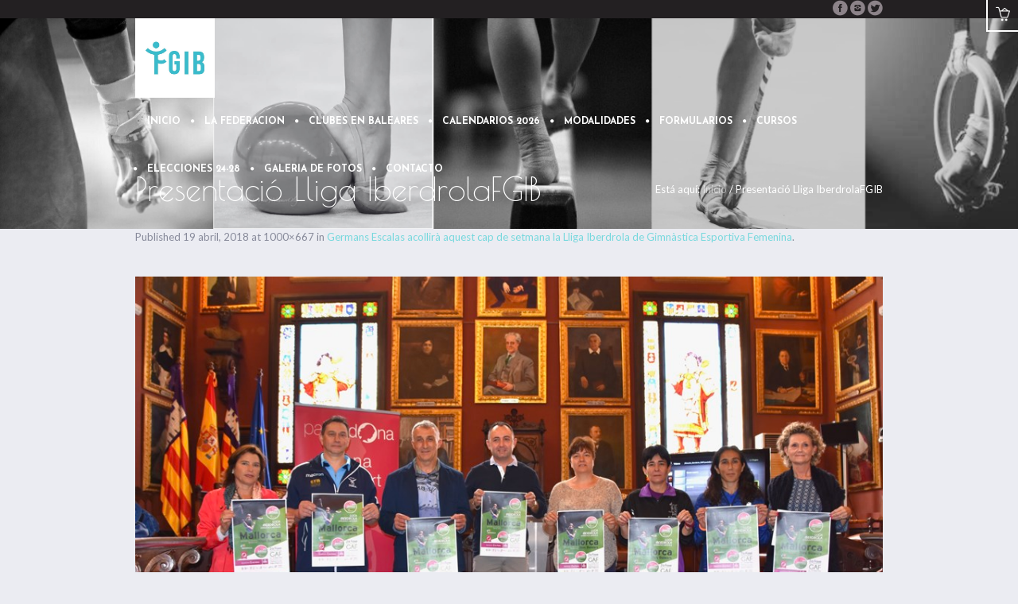

--- FILE ---
content_type: text/html; charset=UTF-8
request_url: https://fgib.es/germans-escalas-acollira-aquest-cap-de-setmana-la-lliga-iberdrola-de-gimnastica-esportiva-femenina/presentacio-lliga-iberdrolafgib/
body_size: 13590
content:
<!DOCTYPE html>
<!--[if IE 8]>
<html class="ie ie8" lang="es">
<![endif]-->
<!--[if !(IE 8)]><!-->
<html lang="es" class="cmsms_html">
<!--<![endif]-->
<head>
	<!-- Global site tag (gtag.js) - Google Analytics -->
<script async src="https://www.googletagmanager.com/gtag/js?id=UA-114385329-1"></script>
<script>
  window.dataLayer = window.dataLayer || [];
  function gtag(){dataLayer.push(arguments);}
  gtag('js', new Date());

  gtag('config', 'UA-114385329-1');
</script>

<meta charset="UTF-8" />
<meta name="viewport" content="width=device-width, initial-scale=1, maximum-scale=1" />
<link rel="shortcut icon" href="https://fgib.es/wp-content/uploads/2018/10/44646639_1907294606022628_4929351325877010432_n.jpg" type="image/x-icon" />
<link rel="profile" href="https://gmpg.org/xfn/11" />
<link rel="pingback" href="https://fgib.es/xmlrpc.php" />

<meta name='robots' content='index, follow, max-image-preview:large, max-snippet:-1, max-video-preview:-1' />
	<style>img:is([sizes="auto" i], [sizes^="auto," i]) { contain-intrinsic-size: 3000px 1500px }</style>
	
	<!-- This site is optimized with the Yoast SEO plugin v26.5 - https://yoast.com/wordpress/plugins/seo/ -->
	<title>Presentació Lliga IberdrolaFGIB - Federación de Gimnasia de las Islas Baleares | Sitio Web Oficial</title>
	<link rel="canonical" href="https://fgib.es/germans-escalas-acollira-aquest-cap-de-setmana-la-lliga-iberdrola-de-gimnastica-esportiva-femenina/presentacio-lliga-iberdrolafgib/" />
	<meta property="og:locale" content="es_ES" />
	<meta property="og:type" content="article" />
	<meta property="og:title" content="Presentació Lliga IberdrolaFGIB - Federación de Gimnasia de las Islas Baleares | Sitio Web Oficial" />
	<meta property="og:url" content="https://fgib.es/germans-escalas-acollira-aquest-cap-de-setmana-la-lliga-iberdrola-de-gimnastica-esportiva-femenina/presentacio-lliga-iberdrolafgib/" />
	<meta property="og:site_name" content="Federación de Gimnasia de las Islas Baleares | Sitio Web Oficial" />
	<meta property="og:image" content="https://fgib.es/germans-escalas-acollira-aquest-cap-de-setmana-la-lliga-iberdrola-de-gimnastica-esportiva-femenina/presentacio-lliga-iberdrolafgib" />
	<meta property="og:image:width" content="1000" />
	<meta property="og:image:height" content="667" />
	<meta property="og:image:type" content="image/jpeg" />
	<meta name="twitter:card" content="summary_large_image" />
	<script type="application/ld+json" class="yoast-schema-graph">{"@context":"https://schema.org","@graph":[{"@type":"WebPage","@id":"https://fgib.es/germans-escalas-acollira-aquest-cap-de-setmana-la-lliga-iberdrola-de-gimnastica-esportiva-femenina/presentacio-lliga-iberdrolafgib/","url":"https://fgib.es/germans-escalas-acollira-aquest-cap-de-setmana-la-lliga-iberdrola-de-gimnastica-esportiva-femenina/presentacio-lliga-iberdrolafgib/","name":"Presentació Lliga IberdrolaFGIB - Federación de Gimnasia de las Islas Baleares | Sitio Web Oficial","isPartOf":{"@id":"https://fgib.es/#website"},"primaryImageOfPage":{"@id":"https://fgib.es/germans-escalas-acollira-aquest-cap-de-setmana-la-lliga-iberdrola-de-gimnastica-esportiva-femenina/presentacio-lliga-iberdrolafgib/#primaryimage"},"image":{"@id":"https://fgib.es/germans-escalas-acollira-aquest-cap-de-setmana-la-lliga-iberdrola-de-gimnastica-esportiva-femenina/presentacio-lliga-iberdrolafgib/#primaryimage"},"thumbnailUrl":"https://fgib.es/wp-content/uploads/2018/04/Presentació-Lliga-IberdrolaFGIB.jpg","datePublished":"2018-04-19T14:48:48+00:00","breadcrumb":{"@id":"https://fgib.es/germans-escalas-acollira-aquest-cap-de-setmana-la-lliga-iberdrola-de-gimnastica-esportiva-femenina/presentacio-lliga-iberdrolafgib/#breadcrumb"},"inLanguage":"es","potentialAction":[{"@type":"ReadAction","target":["https://fgib.es/germans-escalas-acollira-aquest-cap-de-setmana-la-lliga-iberdrola-de-gimnastica-esportiva-femenina/presentacio-lliga-iberdrolafgib/"]}]},{"@type":"ImageObject","inLanguage":"es","@id":"https://fgib.es/germans-escalas-acollira-aquest-cap-de-setmana-la-lliga-iberdrola-de-gimnastica-esportiva-femenina/presentacio-lliga-iberdrolafgib/#primaryimage","url":"https://fgib.es/wp-content/uploads/2018/04/Presentació-Lliga-IberdrolaFGIB.jpg","contentUrl":"https://fgib.es/wp-content/uploads/2018/04/Presentació-Lliga-IberdrolaFGIB.jpg","width":1000,"height":667},{"@type":"BreadcrumbList","@id":"https://fgib.es/germans-escalas-acollira-aquest-cap-de-setmana-la-lliga-iberdrola-de-gimnastica-esportiva-femenina/presentacio-lliga-iberdrolafgib/#breadcrumb","itemListElement":[{"@type":"ListItem","position":1,"name":"Home","item":"https://fgib.es/"},{"@type":"ListItem","position":2,"name":"Germans Escalas acollirà aquest cap de setmana la Lliga Iberdrola de Gimnàstica Esportiva Femenina","item":"https://fgib.es/germans-escalas-acollira-aquest-cap-de-setmana-la-lliga-iberdrola-de-gimnastica-esportiva-femenina/"},{"@type":"ListItem","position":3,"name":"Presentació Lliga IberdrolaFGIB"}]},{"@type":"WebSite","@id":"https://fgib.es/#website","url":"https://fgib.es/","name":"Federación de Gimnasia de las Islas Baleares | Sitio Web Oficial","description":"FGIB","potentialAction":[{"@type":"SearchAction","target":{"@type":"EntryPoint","urlTemplate":"https://fgib.es/?s={search_term_string}"},"query-input":{"@type":"PropertyValueSpecification","valueRequired":true,"valueName":"search_term_string"}}],"inLanguage":"es"}]}</script>
	<!-- / Yoast SEO plugin. -->


<link rel='dns-prefetch' href='//fonts.googleapis.com' />
<link rel="alternate" type="application/rss+xml" title="Federación de Gimnasia de las Islas Baleares | Sitio Web Oficial &raquo; Feed" href="https://fgib.es/feed/" />
<link rel="alternate" type="application/rss+xml" title="Federación de Gimnasia de las Islas Baleares | Sitio Web Oficial &raquo; Feed de los comentarios" href="https://fgib.es/comments/feed/" />
<link rel="alternate" type="application/rss+xml" title="Federación de Gimnasia de las Islas Baleares | Sitio Web Oficial &raquo; Comentario Presentació Lliga IberdrolaFGIB del feed" href="https://fgib.es/germans-escalas-acollira-aquest-cap-de-setmana-la-lliga-iberdrola-de-gimnastica-esportiva-femenina/presentacio-lliga-iberdrolafgib/feed/" />
<script type="text/javascript">
/* <![CDATA[ */
window._wpemojiSettings = {"baseUrl":"https:\/\/s.w.org\/images\/core\/emoji\/16.0.1\/72x72\/","ext":".png","svgUrl":"https:\/\/s.w.org\/images\/core\/emoji\/16.0.1\/svg\/","svgExt":".svg","source":{"concatemoji":"https:\/\/fgib.es\/wp-includes\/js\/wp-emoji-release.min.js?ver=6.8.3"}};
/*! This file is auto-generated */
!function(s,n){var o,i,e;function c(e){try{var t={supportTests:e,timestamp:(new Date).valueOf()};sessionStorage.setItem(o,JSON.stringify(t))}catch(e){}}function p(e,t,n){e.clearRect(0,0,e.canvas.width,e.canvas.height),e.fillText(t,0,0);var t=new Uint32Array(e.getImageData(0,0,e.canvas.width,e.canvas.height).data),a=(e.clearRect(0,0,e.canvas.width,e.canvas.height),e.fillText(n,0,0),new Uint32Array(e.getImageData(0,0,e.canvas.width,e.canvas.height).data));return t.every(function(e,t){return e===a[t]})}function u(e,t){e.clearRect(0,0,e.canvas.width,e.canvas.height),e.fillText(t,0,0);for(var n=e.getImageData(16,16,1,1),a=0;a<n.data.length;a++)if(0!==n.data[a])return!1;return!0}function f(e,t,n,a){switch(t){case"flag":return n(e,"\ud83c\udff3\ufe0f\u200d\u26a7\ufe0f","\ud83c\udff3\ufe0f\u200b\u26a7\ufe0f")?!1:!n(e,"\ud83c\udde8\ud83c\uddf6","\ud83c\udde8\u200b\ud83c\uddf6")&&!n(e,"\ud83c\udff4\udb40\udc67\udb40\udc62\udb40\udc65\udb40\udc6e\udb40\udc67\udb40\udc7f","\ud83c\udff4\u200b\udb40\udc67\u200b\udb40\udc62\u200b\udb40\udc65\u200b\udb40\udc6e\u200b\udb40\udc67\u200b\udb40\udc7f");case"emoji":return!a(e,"\ud83e\udedf")}return!1}function g(e,t,n,a){var r="undefined"!=typeof WorkerGlobalScope&&self instanceof WorkerGlobalScope?new OffscreenCanvas(300,150):s.createElement("canvas"),o=r.getContext("2d",{willReadFrequently:!0}),i=(o.textBaseline="top",o.font="600 32px Arial",{});return e.forEach(function(e){i[e]=t(o,e,n,a)}),i}function t(e){var t=s.createElement("script");t.src=e,t.defer=!0,s.head.appendChild(t)}"undefined"!=typeof Promise&&(o="wpEmojiSettingsSupports",i=["flag","emoji"],n.supports={everything:!0,everythingExceptFlag:!0},e=new Promise(function(e){s.addEventListener("DOMContentLoaded",e,{once:!0})}),new Promise(function(t){var n=function(){try{var e=JSON.parse(sessionStorage.getItem(o));if("object"==typeof e&&"number"==typeof e.timestamp&&(new Date).valueOf()<e.timestamp+604800&&"object"==typeof e.supportTests)return e.supportTests}catch(e){}return null}();if(!n){if("undefined"!=typeof Worker&&"undefined"!=typeof OffscreenCanvas&&"undefined"!=typeof URL&&URL.createObjectURL&&"undefined"!=typeof Blob)try{var e="postMessage("+g.toString()+"("+[JSON.stringify(i),f.toString(),p.toString(),u.toString()].join(",")+"));",a=new Blob([e],{type:"text/javascript"}),r=new Worker(URL.createObjectURL(a),{name:"wpTestEmojiSupports"});return void(r.onmessage=function(e){c(n=e.data),r.terminate(),t(n)})}catch(e){}c(n=g(i,f,p,u))}t(n)}).then(function(e){for(var t in e)n.supports[t]=e[t],n.supports.everything=n.supports.everything&&n.supports[t],"flag"!==t&&(n.supports.everythingExceptFlag=n.supports.everythingExceptFlag&&n.supports[t]);n.supports.everythingExceptFlag=n.supports.everythingExceptFlag&&!n.supports.flag,n.DOMReady=!1,n.readyCallback=function(){n.DOMReady=!0}}).then(function(){return e}).then(function(){var e;n.supports.everything||(n.readyCallback(),(e=n.source||{}).concatemoji?t(e.concatemoji):e.wpemoji&&e.twemoji&&(t(e.twemoji),t(e.wpemoji)))}))}((window,document),window._wpemojiSettings);
/* ]]> */
</script>
<link rel='stylesheet' id='layerslider-css' href='https://fgib.es/wp-content/plugins/LayerSlider/static/layerslider/css/layerslider.css?ver=6.6.1' type='text/css' media='all' />
<style id='wp-emoji-styles-inline-css' type='text/css'>

	img.wp-smiley, img.emoji {
		display: inline !important;
		border: none !important;
		box-shadow: none !important;
		height: 1em !important;
		width: 1em !important;
		margin: 0 0.07em !important;
		vertical-align: -0.1em !important;
		background: none !important;
		padding: 0 !important;
	}
</style>
<link rel='stylesheet' id='wp-block-library-css' href='https://fgib.es/wp-includes/css/dist/block-library/style.min.css?ver=6.8.3' type='text/css' media='all' />
<style id='classic-theme-styles-inline-css' type='text/css'>
/*! This file is auto-generated */
.wp-block-button__link{color:#fff;background-color:#32373c;border-radius:9999px;box-shadow:none;text-decoration:none;padding:calc(.667em + 2px) calc(1.333em + 2px);font-size:1.125em}.wp-block-file__button{background:#32373c;color:#fff;text-decoration:none}
</style>
<style id='global-styles-inline-css' type='text/css'>
:root{--wp--preset--aspect-ratio--square: 1;--wp--preset--aspect-ratio--4-3: 4/3;--wp--preset--aspect-ratio--3-4: 3/4;--wp--preset--aspect-ratio--3-2: 3/2;--wp--preset--aspect-ratio--2-3: 2/3;--wp--preset--aspect-ratio--16-9: 16/9;--wp--preset--aspect-ratio--9-16: 9/16;--wp--preset--color--black: #000000;--wp--preset--color--cyan-bluish-gray: #abb8c3;--wp--preset--color--white: #ffffff;--wp--preset--color--pale-pink: #f78da7;--wp--preset--color--vivid-red: #cf2e2e;--wp--preset--color--luminous-vivid-orange: #ff6900;--wp--preset--color--luminous-vivid-amber: #fcb900;--wp--preset--color--light-green-cyan: #7bdcb5;--wp--preset--color--vivid-green-cyan: #00d084;--wp--preset--color--pale-cyan-blue: #8ed1fc;--wp--preset--color--vivid-cyan-blue: #0693e3;--wp--preset--color--vivid-purple: #9b51e0;--wp--preset--gradient--vivid-cyan-blue-to-vivid-purple: linear-gradient(135deg,rgba(6,147,227,1) 0%,rgb(155,81,224) 100%);--wp--preset--gradient--light-green-cyan-to-vivid-green-cyan: linear-gradient(135deg,rgb(122,220,180) 0%,rgb(0,208,130) 100%);--wp--preset--gradient--luminous-vivid-amber-to-luminous-vivid-orange: linear-gradient(135deg,rgba(252,185,0,1) 0%,rgba(255,105,0,1) 100%);--wp--preset--gradient--luminous-vivid-orange-to-vivid-red: linear-gradient(135deg,rgba(255,105,0,1) 0%,rgb(207,46,46) 100%);--wp--preset--gradient--very-light-gray-to-cyan-bluish-gray: linear-gradient(135deg,rgb(238,238,238) 0%,rgb(169,184,195) 100%);--wp--preset--gradient--cool-to-warm-spectrum: linear-gradient(135deg,rgb(74,234,220) 0%,rgb(151,120,209) 20%,rgb(207,42,186) 40%,rgb(238,44,130) 60%,rgb(251,105,98) 80%,rgb(254,248,76) 100%);--wp--preset--gradient--blush-light-purple: linear-gradient(135deg,rgb(255,206,236) 0%,rgb(152,150,240) 100%);--wp--preset--gradient--blush-bordeaux: linear-gradient(135deg,rgb(254,205,165) 0%,rgb(254,45,45) 50%,rgb(107,0,62) 100%);--wp--preset--gradient--luminous-dusk: linear-gradient(135deg,rgb(255,203,112) 0%,rgb(199,81,192) 50%,rgb(65,88,208) 100%);--wp--preset--gradient--pale-ocean: linear-gradient(135deg,rgb(255,245,203) 0%,rgb(182,227,212) 50%,rgb(51,167,181) 100%);--wp--preset--gradient--electric-grass: linear-gradient(135deg,rgb(202,248,128) 0%,rgb(113,206,126) 100%);--wp--preset--gradient--midnight: linear-gradient(135deg,rgb(2,3,129) 0%,rgb(40,116,252) 100%);--wp--preset--font-size--small: 13px;--wp--preset--font-size--medium: 20px;--wp--preset--font-size--large: 36px;--wp--preset--font-size--x-large: 42px;--wp--preset--font-family--inter: "Inter", sans-serif;--wp--preset--font-family--cardo: Cardo;--wp--preset--spacing--20: 0.44rem;--wp--preset--spacing--30: 0.67rem;--wp--preset--spacing--40: 1rem;--wp--preset--spacing--50: 1.5rem;--wp--preset--spacing--60: 2.25rem;--wp--preset--spacing--70: 3.38rem;--wp--preset--spacing--80: 5.06rem;--wp--preset--shadow--natural: 6px 6px 9px rgba(0, 0, 0, 0.2);--wp--preset--shadow--deep: 12px 12px 50px rgba(0, 0, 0, 0.4);--wp--preset--shadow--sharp: 6px 6px 0px rgba(0, 0, 0, 0.2);--wp--preset--shadow--outlined: 6px 6px 0px -3px rgba(255, 255, 255, 1), 6px 6px rgba(0, 0, 0, 1);--wp--preset--shadow--crisp: 6px 6px 0px rgba(0, 0, 0, 1);}:where(.is-layout-flex){gap: 0.5em;}:where(.is-layout-grid){gap: 0.5em;}body .is-layout-flex{display: flex;}.is-layout-flex{flex-wrap: wrap;align-items: center;}.is-layout-flex > :is(*, div){margin: 0;}body .is-layout-grid{display: grid;}.is-layout-grid > :is(*, div){margin: 0;}:where(.wp-block-columns.is-layout-flex){gap: 2em;}:where(.wp-block-columns.is-layout-grid){gap: 2em;}:where(.wp-block-post-template.is-layout-flex){gap: 1.25em;}:where(.wp-block-post-template.is-layout-grid){gap: 1.25em;}.has-black-color{color: var(--wp--preset--color--black) !important;}.has-cyan-bluish-gray-color{color: var(--wp--preset--color--cyan-bluish-gray) !important;}.has-white-color{color: var(--wp--preset--color--white) !important;}.has-pale-pink-color{color: var(--wp--preset--color--pale-pink) !important;}.has-vivid-red-color{color: var(--wp--preset--color--vivid-red) !important;}.has-luminous-vivid-orange-color{color: var(--wp--preset--color--luminous-vivid-orange) !important;}.has-luminous-vivid-amber-color{color: var(--wp--preset--color--luminous-vivid-amber) !important;}.has-light-green-cyan-color{color: var(--wp--preset--color--light-green-cyan) !important;}.has-vivid-green-cyan-color{color: var(--wp--preset--color--vivid-green-cyan) !important;}.has-pale-cyan-blue-color{color: var(--wp--preset--color--pale-cyan-blue) !important;}.has-vivid-cyan-blue-color{color: var(--wp--preset--color--vivid-cyan-blue) !important;}.has-vivid-purple-color{color: var(--wp--preset--color--vivid-purple) !important;}.has-black-background-color{background-color: var(--wp--preset--color--black) !important;}.has-cyan-bluish-gray-background-color{background-color: var(--wp--preset--color--cyan-bluish-gray) !important;}.has-white-background-color{background-color: var(--wp--preset--color--white) !important;}.has-pale-pink-background-color{background-color: var(--wp--preset--color--pale-pink) !important;}.has-vivid-red-background-color{background-color: var(--wp--preset--color--vivid-red) !important;}.has-luminous-vivid-orange-background-color{background-color: var(--wp--preset--color--luminous-vivid-orange) !important;}.has-luminous-vivid-amber-background-color{background-color: var(--wp--preset--color--luminous-vivid-amber) !important;}.has-light-green-cyan-background-color{background-color: var(--wp--preset--color--light-green-cyan) !important;}.has-vivid-green-cyan-background-color{background-color: var(--wp--preset--color--vivid-green-cyan) !important;}.has-pale-cyan-blue-background-color{background-color: var(--wp--preset--color--pale-cyan-blue) !important;}.has-vivid-cyan-blue-background-color{background-color: var(--wp--preset--color--vivid-cyan-blue) !important;}.has-vivid-purple-background-color{background-color: var(--wp--preset--color--vivid-purple) !important;}.has-black-border-color{border-color: var(--wp--preset--color--black) !important;}.has-cyan-bluish-gray-border-color{border-color: var(--wp--preset--color--cyan-bluish-gray) !important;}.has-white-border-color{border-color: var(--wp--preset--color--white) !important;}.has-pale-pink-border-color{border-color: var(--wp--preset--color--pale-pink) !important;}.has-vivid-red-border-color{border-color: var(--wp--preset--color--vivid-red) !important;}.has-luminous-vivid-orange-border-color{border-color: var(--wp--preset--color--luminous-vivid-orange) !important;}.has-luminous-vivid-amber-border-color{border-color: var(--wp--preset--color--luminous-vivid-amber) !important;}.has-light-green-cyan-border-color{border-color: var(--wp--preset--color--light-green-cyan) !important;}.has-vivid-green-cyan-border-color{border-color: var(--wp--preset--color--vivid-green-cyan) !important;}.has-pale-cyan-blue-border-color{border-color: var(--wp--preset--color--pale-cyan-blue) !important;}.has-vivid-cyan-blue-border-color{border-color: var(--wp--preset--color--vivid-cyan-blue) !important;}.has-vivid-purple-border-color{border-color: var(--wp--preset--color--vivid-purple) !important;}.has-vivid-cyan-blue-to-vivid-purple-gradient-background{background: var(--wp--preset--gradient--vivid-cyan-blue-to-vivid-purple) !important;}.has-light-green-cyan-to-vivid-green-cyan-gradient-background{background: var(--wp--preset--gradient--light-green-cyan-to-vivid-green-cyan) !important;}.has-luminous-vivid-amber-to-luminous-vivid-orange-gradient-background{background: var(--wp--preset--gradient--luminous-vivid-amber-to-luminous-vivid-orange) !important;}.has-luminous-vivid-orange-to-vivid-red-gradient-background{background: var(--wp--preset--gradient--luminous-vivid-orange-to-vivid-red) !important;}.has-very-light-gray-to-cyan-bluish-gray-gradient-background{background: var(--wp--preset--gradient--very-light-gray-to-cyan-bluish-gray) !important;}.has-cool-to-warm-spectrum-gradient-background{background: var(--wp--preset--gradient--cool-to-warm-spectrum) !important;}.has-blush-light-purple-gradient-background{background: var(--wp--preset--gradient--blush-light-purple) !important;}.has-blush-bordeaux-gradient-background{background: var(--wp--preset--gradient--blush-bordeaux) !important;}.has-luminous-dusk-gradient-background{background: var(--wp--preset--gradient--luminous-dusk) !important;}.has-pale-ocean-gradient-background{background: var(--wp--preset--gradient--pale-ocean) !important;}.has-electric-grass-gradient-background{background: var(--wp--preset--gradient--electric-grass) !important;}.has-midnight-gradient-background{background: var(--wp--preset--gradient--midnight) !important;}.has-small-font-size{font-size: var(--wp--preset--font-size--small) !important;}.has-medium-font-size{font-size: var(--wp--preset--font-size--medium) !important;}.has-large-font-size{font-size: var(--wp--preset--font-size--large) !important;}.has-x-large-font-size{font-size: var(--wp--preset--font-size--x-large) !important;}
:where(.wp-block-post-template.is-layout-flex){gap: 1.25em;}:where(.wp-block-post-template.is-layout-grid){gap: 1.25em;}
:where(.wp-block-columns.is-layout-flex){gap: 2em;}:where(.wp-block-columns.is-layout-grid){gap: 2em;}
:root :where(.wp-block-pullquote){font-size: 1.5em;line-height: 1.6;}
</style>
<link rel='stylesheet' id='contact-form-7-css' href='https://fgib.es/wp-content/plugins/contact-form-7/includes/css/styles.css?ver=6.1.4' type='text/css' media='all' />
<link rel='stylesheet' id='rs-plugin-settings-css' href='https://fgib.es/wp-content/plugins/revslider/public/assets/css/settings.css?ver=5.4.6.2' type='text/css' media='all' />
<style id='rs-plugin-settings-inline-css' type='text/css'>
#rs-demo-id {}
</style>
<link rel='stylesheet' id='timetable_font_lato-css' href='//fonts.googleapis.com/css?family=Lato%3A400%2C700&#038;ver=6.8.3' type='text/css' media='all' />
<style id='woocommerce-inline-inline-css' type='text/css'>
.woocommerce form .form-row .required { visibility: visible; }
</style>
<link rel='stylesheet' id='brands-styles-css' href='https://fgib.es/wp-content/plugins/woocommerce/assets/css/brands.css?ver=10.3.7' type='text/css' media='all' />
<link rel='stylesheet' id='theme-style-css' href='https://fgib.es/wp-content/themes/yoga-fit/style.css?ver=1.0.0' type='text/css' media='screen, print' />
<link rel='stylesheet' id='yoga-fit-child-style-css' href='https://fgib.es/wp-content/themes/yoga-fit-child/style.css?ver=1.0.0' type='text/css' media='screen, print' />
<link rel='stylesheet' id='theme-adapt-css' href='https://fgib.es/wp-content/themes/yoga-fit/css/adaptive.css?ver=1.0.0' type='text/css' media='screen, print' />
<link rel='stylesheet' id='theme-retina-css' href='https://fgib.es/wp-content/themes/yoga-fit/css/retina.css?ver=1.0.0' type='text/css' media='screen' />
<link rel='stylesheet' id='theme-icons-css' href='https://fgib.es/wp-content/themes/yoga-fit/css/fontello.css?ver=1.0.0' type='text/css' media='screen' />
<link rel='stylesheet' id='theme-icons-set-css' href='https://fgib.es/wp-content/themes/yoga-fit/css/cmsms-theme-icons-set.css?ver=1.0.0' type='text/css' media='screen' />
<link rel='stylesheet' id='animate-css' href='https://fgib.es/wp-content/themes/yoga-fit/css/animate.css?ver=1.0.0' type='text/css' media='screen' />
<link rel='stylesheet' id='theme-cmsms-woo-style-css' href='https://fgib.es/wp-content/themes/yoga-fit/css/cmsms-woo-style.css?ver=1.0.0' type='text/css' media='screen' />
<link rel='stylesheet' id='theme-cmsms-woo-adaptive-css' href='https://fgib.es/wp-content/themes/yoga-fit/css/cmsms-woo-adaptive.css?ver=1.0.0' type='text/css' media='screen' />
<link rel='stylesheet' id='theme-cmsms-timetable-style-css' href='https://fgib.es/wp-content/themes/yoga-fit/css/cmsms-timetable-style.css?ver=1.0.0' type='text/css' media='screen' />
<link rel='stylesheet' id='theme-cmsms-timetable-adaptive-css' href='https://fgib.es/wp-content/themes/yoga-fit/css/cmsms-timetable-adaptive.css?ver=1.0.0' type='text/css' media='screen' />
<link rel='stylesheet' id='ilightbox-css' href='https://fgib.es/wp-content/themes/yoga-fit/css/ilightbox.css?ver=2.2.0' type='text/css' media='screen' />
<link rel='stylesheet' id='ilightbox-skin-dark-css' href='https://fgib.es/wp-content/themes/yoga-fit/css/ilightbox-skins/dark-skin.css?ver=2.2.0' type='text/css' media='screen' />
<link rel='stylesheet' id='theme-fonts-schemes-css' href='https://fgib.es/wp-content/uploads/cmsms_styles/yoga-fit.css?ver=1.0.0' type='text/css' media='screen' />
<!--[if lte IE 9]>
<link rel='stylesheet' id='theme-fonts-css' href='https://fgib.es/wp-content/uploads/cmsms_styles/yoga-fit_fonts.css?ver=1.0.0' type='text/css' media='screen' />
<![endif]-->
<!--[if lte IE 9]>
<link rel='stylesheet' id='theme-schemes-primary-css' href='https://fgib.es/wp-content/uploads/cmsms_styles/yoga-fit_colors_primary.css?ver=1.0.0' type='text/css' media='screen' />
<![endif]-->
<!--[if lte IE 9]>
<link rel='stylesheet' id='theme-schemes-secondary-css' href='https://fgib.es/wp-content/uploads/cmsms_styles/yoga-fit_colors_secondary.css?ver=1.0.0' type='text/css' media='screen' />
<![endif]-->
<!--[if lt IE 9]>
<link rel='stylesheet' id='theme-ie-css' href='https://fgib.es/wp-content/themes/yoga-fit/css/ie.css?ver=1.0.0' type='text/css' media='screen' />
<![endif]-->
<link rel='stylesheet' id='cmsms-google-fonts-css' href='//fonts.googleapis.com/css?family=Poiret+One%3A400%7CCatamaran%3A100%2C200%2C300%2C400%2C700%7CJosefin+Sans%3A300%2C400%2C700%2C300italic%2C400italic%2C700italic%7CLato%3A300%2C400%2C700%2C300italic%2C400italic%2C700italic&#038;ver=6.8.3' type='text/css' media='all' />
<script type="text/javascript" id="layerslider-greensock-js-extra">
/* <![CDATA[ */
var LS_Meta = {"v":"6.6.1"};
/* ]]> */
</script>
<script type="text/javascript" data-cfasync="false" src="https://fgib.es/wp-content/plugins/LayerSlider/static/layerslider/js/greensock.js?ver=1.19.0" id="layerslider-greensock-js"></script>
<script type="text/javascript" src="https://fgib.es/wp-includes/js/jquery/jquery.min.js?ver=3.7.1" id="jquery-core-js"></script>
<script type="text/javascript" src="https://fgib.es/wp-includes/js/jquery/jquery-migrate.min.js?ver=3.4.1" id="jquery-migrate-js"></script>
<script type="text/javascript" data-cfasync="false" src="https://fgib.es/wp-content/plugins/LayerSlider/static/layerslider/js/layerslider.kreaturamedia.jquery.js?ver=6.6.1" id="layerslider-js"></script>
<script type="text/javascript" data-cfasync="false" src="https://fgib.es/wp-content/plugins/LayerSlider/static/layerslider/js/layerslider.transitions.js?ver=6.6.1" id="layerslider-transitions-js"></script>
<script type="text/javascript" src="https://fgib.es/wp-content/plugins/revslider/public/assets/js/jquery.themepunch.tools.min.js?ver=5.4.6.2" id="tp-tools-js"></script>
<script type="text/javascript" src="https://fgib.es/wp-content/plugins/revslider/public/assets/js/jquery.themepunch.revolution.min.js?ver=5.4.6.2" id="revmin-js"></script>
<script type="text/javascript" src="https://fgib.es/wp-content/plugins/woocommerce/assets/js/jquery-blockui/jquery.blockUI.min.js?ver=2.7.0-wc.10.3.7" id="wc-jquery-blockui-js" defer="defer" data-wp-strategy="defer"></script>
<script type="text/javascript" id="wc-add-to-cart-js-extra">
/* <![CDATA[ */
var wc_add_to_cart_params = {"ajax_url":"\/wp-admin\/admin-ajax.php","wc_ajax_url":"\/?wc-ajax=%%endpoint%%","i18n_view_cart":"Ver carrito","cart_url":"https:\/\/fgib.es","is_cart":"","cart_redirect_after_add":"no"};
/* ]]> */
</script>
<script type="text/javascript" src="https://fgib.es/wp-content/plugins/woocommerce/assets/js/frontend/add-to-cart.min.js?ver=10.3.7" id="wc-add-to-cart-js" defer="defer" data-wp-strategy="defer"></script>
<script type="text/javascript" src="https://fgib.es/wp-content/plugins/woocommerce/assets/js/js-cookie/js.cookie.min.js?ver=2.1.4-wc.10.3.7" id="wc-js-cookie-js" defer="defer" data-wp-strategy="defer"></script>
<script type="text/javascript" id="woocommerce-js-extra">
/* <![CDATA[ */
var woocommerce_params = {"ajax_url":"\/wp-admin\/admin-ajax.php","wc_ajax_url":"\/?wc-ajax=%%endpoint%%","i18n_password_show":"Mostrar contrase\u00f1a","i18n_password_hide":"Ocultar contrase\u00f1a"};
/* ]]> */
</script>
<script type="text/javascript" src="https://fgib.es/wp-content/plugins/woocommerce/assets/js/frontend/woocommerce.min.js?ver=10.3.7" id="woocommerce-js" defer="defer" data-wp-strategy="defer"></script>
<script type="text/javascript" src="https://fgib.es/wp-content/themes/yoga-fit/js/jsLibraries.min.js?ver=1.0.0" id="libs-js"></script>
<script type="text/javascript" src="https://fgib.es/wp-content/themes/yoga-fit/js/jquery.iLightBox.min.js?ver=2.2.0" id="iLightBox-js"></script>
<meta name="generator" content="Powered by LayerSlider 6.6.1 - Multi-Purpose, Responsive, Parallax, Mobile-Friendly Slider Plugin for WordPress." />
<!-- LayerSlider updates and docs at: https://layerslider.kreaturamedia.com -->
<link rel="https://api.w.org/" href="https://fgib.es/wp-json/" /><link rel="alternate" title="JSON" type="application/json" href="https://fgib.es/wp-json/wp/v2/media/7489" /><link rel="EditURI" type="application/rsd+xml" title="RSD" href="https://fgib.es/xmlrpc.php?rsd" />
<link rel='shortlink' href='https://fgib.es/?p=7489' />
<link rel="alternate" title="oEmbed (JSON)" type="application/json+oembed" href="https://fgib.es/wp-json/oembed/1.0/embed?url=https%3A%2F%2Ffgib.es%2Fgermans-escalas-acollira-aquest-cap-de-setmana-la-lliga-iberdrola-de-gimnastica-esportiva-femenina%2Fpresentacio-lliga-iberdrolafgib%2F" />
<link rel="alternate" title="oEmbed (XML)" type="text/xml+oembed" href="https://fgib.es/wp-json/oembed/1.0/embed?url=https%3A%2F%2Ffgib.es%2Fgermans-escalas-acollira-aquest-cap-de-setmana-la-lliga-iberdrola-de-gimnastica-esportiva-femenina%2Fpresentacio-lliga-iberdrolafgib%2F&#038;format=xml" />
<style type="text/css">
	.header_top,
	.header_top_outer,
	.header_top_inner, 
	.header_top_aligner {
		height : 23px;
	}
	
	.header_mid,
	.header_mid_outer,
	.header_mid .header_mid_inner .social_wrap,
	.header_mid .header_mid_inner .social_but_wrap,
	.header_mid .header_mid_inner .search_wrap_in_inner,
	.header_mid .header_mid_inner .slogan_wrap_inner,
	.header_mid .header_mid_inner .side_logo_nav_wrap,
	.header_mid .header_mid_inner .logo,
	.header_mid .header_mid_inner .resp_nav_wrap_inner {
		height : 100px;
	}
	
	.enable_logo_side #header.navi_scrolled .header_mid,
	.enable_logo_side #header.navi_scrolled .header_mid_outer,
	.enable_logo_side #header.navi_scrolled .header_mid .header_mid_inner .social_wrap,
	.enable_logo_side #header.navi_scrolled .header_mid .header_mid_inner .social_but_wrap,
	.enable_logo_side #header.navi_scrolled .header_mid .header_mid_inner .search_wrap_in_inner,
	.enable_logo_side #header.navi_scrolled .header_mid .header_mid_inner .side_logo_nav_wrap,
	#header.navi_scrolled .search_wrap,
	#header.navi_scrolled .logo_wrap,
	.navi_scrolled nav > div > ul,
	.navi_scrolled nav > div > ul > li,
	.navi_scrolled nav > div > ul > li > a,
	.header_bot,
	.header_line_wrap,
	.header_line,
	.search_but_align,
	.header_bot_outer,
	.enable_logo_side #header #navigation > li > a,
	.header_bot .header_bot_inner nav > div > ul,
	.header_bot .header_bot_inner nav > div > ul > li,
	.header_bot .header_bot_inner nav > div > ul > li > a {
		height : 60px;
	}
	
	.enable_logo_side #header.navi_scrolled {
		padding-top : 100px !important;
	}
	
	#page .top_img_height {
		height : 100px;
	}
	
	#page.enable_header_top .top_img_height {
		height : 123px;
	}
	
	#page.enable_header_bottom .top_img_height {
		height : 160px;
	}
	
	#page.enable_header_top.enable_header_bottom .top_img_height {
		height : 183px;
	}
	
	#page .headline.cmsms_headline_disabled {
		padding-top : 100px;
	}
	
	#page.enable_header_top .error_inner, 
	#page.enable_header_top .headline.cmsms_headline_disabled {
		padding-top : 123px;
	}
	
	#page.enable_header_bottom .error_inner, 
	#page.enable_header_bottom .headline.cmsms_headline_disabled {
		padding-top : 160px;
	}
	
	#page.enable_header_top.enable_header_bottom .error_inner, 
	#page.enable_header_top.enable_header_bottom .headline.cmsms_headline_disabled {
		padding-top : 183px;
	}@media only screen and (max-width: 1024px) {
		.header_top,
		.header_top_outer,
		.header_top_inner,
		.header_top_aligner,
		.header_mid,
		.header_mid_outer,
		.header_mid .header_mid_inner .social_wrap,
		.header_mid .header_mid_inner .social_but_wrap,
		.header_mid .header_mid_inner .search_wrap_in_inner,
		.header_mid .header_mid_inner .slogan_wrap_inner,
		.header_mid .header_mid_inner .side_logo_nav_wrap,
		.header_bot,
		.header_line_wrap,
		.header_line,
		.search_but_align,
		.header_bot_outer,
		.enable_logo_side #header #navigation > li > a,
		.header_bot .header_bot_inner nav > div > ul,
		.header_bot .header_bot_inner nav > div > ul > li,
		.header_bot .header_bot_inner nav > div > ul > li > a {
			height : auto;
		}
		
		#page.fixed_header #middle,
		#page.fixed_header.enable_header_top #middle,
		#page.fixed_header.enable_header_bottom #middle,
		#page.fixed_header.enable_header_top.enable_header_bottom #middle {
			padding-top : 0px !important;
		}
	}
	
	@media only screen and (max-width: 767px) {
		.header_mid .header_mid_inner .resp_nav_wrap_inner {
			height : auto;
		}
	}
	#footer.cmsms_footer_default .footer_inner {
		min-height:520px;
	}
	
	.fixed_footer #main {
		margin-bottom:520px;
	}
</style>	<noscript><style>.woocommerce-product-gallery{ opacity: 1 !important; }</style></noscript>
	<meta name="generator" content="Powered by Slider Revolution 5.4.6.2 - responsive, Mobile-Friendly Slider Plugin for WordPress with comfortable drag and drop interface." />
<style class='wp-fonts-local' type='text/css'>
@font-face{font-family:Inter;font-style:normal;font-weight:300 900;font-display:fallback;src:url('https://fgib.es/wp-content/plugins/woocommerce/assets/fonts/Inter-VariableFont_slnt,wght.woff2') format('woff2');font-stretch:normal;}
@font-face{font-family:Cardo;font-style:normal;font-weight:400;font-display:fallback;src:url('https://fgib.es/wp-content/plugins/woocommerce/assets/fonts/cardo_normal_400.woff2') format('woff2');}
</style>
<link rel="icon" href="https://fgib.es/wp-content/uploads/2018/10/cropped-44646639_1907294606022628_4929351325877010432_n-32x32.jpg" sizes="32x32" />
<link rel="icon" href="https://fgib.es/wp-content/uploads/2018/10/cropped-44646639_1907294606022628_4929351325877010432_n-192x192.jpg" sizes="192x192" />
<link rel="apple-touch-icon" href="https://fgib.es/wp-content/uploads/2018/10/cropped-44646639_1907294606022628_4929351325877010432_n-180x180.jpg" />
<meta name="msapplication-TileImage" content="https://fgib.es/wp-content/uploads/2018/10/cropped-44646639_1907294606022628_4929351325877010432_n-270x270.jpg" />
<script type="text/javascript">function setREVStartSize(e){
				try{ var i=jQuery(window).width(),t=9999,r=0,n=0,l=0,f=0,s=0,h=0;					
					if(e.responsiveLevels&&(jQuery.each(e.responsiveLevels,function(e,f){f>i&&(t=r=f,l=e),i>f&&f>r&&(r=f,n=e)}),t>r&&(l=n)),f=e.gridheight[l]||e.gridheight[0]||e.gridheight,s=e.gridwidth[l]||e.gridwidth[0]||e.gridwidth,h=i/s,h=h>1?1:h,f=Math.round(h*f),"fullscreen"==e.sliderLayout){var u=(e.c.width(),jQuery(window).height());if(void 0!=e.fullScreenOffsetContainer){var c=e.fullScreenOffsetContainer.split(",");if (c) jQuery.each(c,function(e,i){u=jQuery(i).length>0?u-jQuery(i).outerHeight(!0):u}),e.fullScreenOffset.split("%").length>1&&void 0!=e.fullScreenOffset&&e.fullScreenOffset.length>0?u-=jQuery(window).height()*parseInt(e.fullScreenOffset,0)/100:void 0!=e.fullScreenOffset&&e.fullScreenOffset.length>0&&(u-=parseInt(e.fullScreenOffset,0))}f=u}else void 0!=e.minHeight&&f<e.minHeight&&(f=e.minHeight);e.c.closest(".rev_slider_wrapper").css({height:f})					
				}catch(d){console.log("Failure at Presize of Slider:"+d)}
			};</script>
</head>
<body data-rsssl=1 class="attachment wp-singular attachment-template-default single single-attachment postid-7489 attachmentid-7489 attachment-jpeg wp-theme-yoga-fit wp-child-theme-yoga-fit-child theme-yoga-fit woocommerce-no-js">
	
<!-- _________________________ Start Page _________________________ -->
<div id="page" class="cmsms_responsive chrome_only cmsms_liquid fixed_header fixed_footer enable_header_top enable_logo_side hfeed site">

<div class="cmsms_dynamic_cart"><a href="javascript:void(0);" class="cmsms_dynamic_cart_button cmsms_theme_icon_basket"></a><div class="widget_shopping_cart_content"></div></div>
<!-- _________________________ Start Main _________________________ -->
<div id="main">
<!-- _________________________ Start Header _________________________ -->
<header id="header">
			<div class="header_top" data-height="23">
			<div class="header_top_outer">
				<div class="header_top_inner">
				<div class="header_top_right"><div class="header_top_aligner"></div><div class="social_wrap">
<ul>
<li>
	<a href="https://www.facebook.com/Federaci%C3%B3-Gimn%C3%A0stica-de-les-Illes-Balears-1476942702391156/" class="cmsms-icon-facebook-circled-2" title="Facebook" target="_blank"></a></li>
<li>
	<a href="https://www.instagram.com/fgib_gimnasticabalear/" class="cmsms-icon-instagram-circled" title="Instagram" target="_blank"></a></li>
<li>
	<a href="https://twitter.com/_fgib" class="cmsms-icon-twitter-circled-2" title="Twitter" target="_blank"></a></li>
</ul></div></div>					<div class="cl"></div>
				</div>
			</div>
			<div class="cl"></div>
			<div class="header_top_but closed">
				<div class="header_top_but_arrow"></div>
			</div>
		</div>
		<div class="header_mid" data-height="100">
		<div class="header_mid_outer">
			<div class="header_mid_inner">
				<div class="logo_wrap">
<style type="text/css">
	#header .header_mid .logo_wrap {
		width : 100px;
	}
</style>
<a href="https://fgib.es/" title="Federación de Gimnasia de las Islas Baleares | Sitio Web Oficial" class="logo">
	<img src="https://fgib.es/wp-content/uploads/2018/10/44646639_1907294606022628_4929351325877010432_n.jpg" alt="Federación de Gimnasia de las Islas Baleares | Sitio Web Oficial" />
<style type="text/css">
	#header .header_mid .logo_wrap .logo .logo_retina {
		width : 375.5px;
	}
</style>
<img class="logo_retina" src="https://fgib.es/wp-content/uploads/2018/10/44646639_1907294606022628_4929351325877010432_n.jpg" alt="Federación de Gimnasia de las Islas Baleares | Sitio Web Oficial" width="375.5" height="375.5" /></a>
</div>
					<div class="resp_nav_wrap">
						<div class="resp_nav_wrap_inner">
							<a class="responsive_nav cmsms_theme_icon_resp_nav" href="javascript:void(0);"></a>
							<a href="https://fgib.es" class="cmsms_header_cart_link cmsms_theme_icon_basket"></a>						</div>
					</div>
				<div class="resp_cl"></div><div class="side_logo_nav_wrap"><div class="side_logo_nav"><!-- _________________________ Start Navigation _________________________ -->
<nav role="navigation">	<div class="menu-home-container"><ul id="navigation" class="navigation"><li id="menu-item-6635" class="menu-item menu-item-type-post_type menu-item-object-page menu-item-home menu-item-6635 menu-item-depth-0"><a href="https://fgib.es/"><span class="nav_bg_clr"></span><span>Inicio</span></a></li>
<li id="menu-item-6679" class="menu-item menu-item-type-post_type menu-item-object-page menu-item-has-children menu-item-6679 menu-item-depth-0"><a href="https://fgib.es/la-federacion/"><span class="nav_bg_clr"></span><span>LA FEDERACION</span></a>
<ul class="sub-menu">
	<li id="menu-item-6683" class="menu-item menu-item-type-post_type menu-item-object-page menu-item-6683 menu-item-depth-1"><a href="https://fgib.es/organos-de-gobierno-y-delegaciones/"><span>ORGANOS DE GOBIERNO Y DELEGACIONES</span></a>	</li>
	<li id="menu-item-6673" class="menu-item menu-item-type-post_type menu-item-object-page menu-item-6673 menu-item-depth-1"><a href="https://fgib.es/equipo-tecnico-y-jueces/"><span>EQUIPO TECNICO Y JUECES</span></a>	</li>
	<li id="menu-item-6684" class="menu-item menu-item-type-post_type menu-item-object-page menu-item-6684 menu-item-depth-1"><a href="https://fgib.es/otras-federaciones/"><span>OTRAS FEDERACIONES</span></a>	</li>
</ul>
</li>
<li id="menu-item-6766" class="menu-item menu-item-type-post_type menu-item-object-page menu-item-6766 menu-item-depth-0"><a href="https://fgib.es/clubs-en-baleares/"><span class="nav_bg_clr"></span><span>CLUBES EN BALEARES</span></a></li>
<li id="menu-item-6667" class="menu-item menu-item-type-post_type menu-item-object-page menu-item-6667 menu-item-depth-0"><a href="https://fgib.es/calendario/"><span class="nav_bg_clr"></span><span>CALENDARIOS 2026</span></a></li>
<li id="menu-item-6732" class="menu-item menu-item-type-custom menu-item-object-custom menu-item-has-children menu-item-6732 menu-item-depth-0"><a><span class="nav_bg_clr"></span><span>MODALIDADES</span></a>
<ul class="sub-menu">
	<li id="menu-item-6678" class="menu-item menu-item-type-post_type menu-item-object-page menu-item-6678 menu-item-depth-1"><a href="https://fgib.es/gr/"><span>GIMNASIA RITMICA</span></a>	</li>
	<li id="menu-item-6675" class="menu-item menu-item-type-post_type menu-item-object-page menu-item-6675 menu-item-depth-1"><a href="https://fgib.es/gaf/"><span>GIMNASIA ARTISTICA FEMENINA</span></a>	</li>
	<li id="menu-item-6677" class="menu-item menu-item-type-post_type menu-item-object-page menu-item-6677 menu-item-depth-1"><a href="https://fgib.es/gam/"><span>GIMNASIA ARTISTICA MASCULINA</span></a>	</li>
	<li id="menu-item-6685" class="menu-item menu-item-type-post_type menu-item-object-page menu-item-6685 menu-item-depth-1"><a href="https://fgib.es/trampolin/"><span>TRAMPOLIN</span></a>	</li>
</ul>
</li>
<li id="menu-item-6674" class="menu-item menu-item-type-post_type menu-item-object-page menu-item-6674 menu-item-depth-0"><a href="https://fgib.es/formularios/"><span class="nav_bg_clr"></span><span>FORMULARIOS</span></a></li>
<li id="menu-item-6681" class="menu-item menu-item-type-post_type menu-item-object-page menu-item-6681 menu-item-depth-0"><a href="https://fgib.es/noticias/"><span class="nav_bg_clr"></span><span>CURSOS</span></a></li>
<li id="menu-item-8011" class="menu-item menu-item-type-post_type menu-item-object-page menu-item-has-children menu-item-8011 menu-item-depth-0"><a href="https://fgib.es/elecciones/"><span class="nav_bg_clr"></span><span>ELECCIONES 24-28</span></a>
<ul class="sub-menu">
	<li id="menu-item-8845" class="menu-item menu-item-type-custom menu-item-object-custom menu-item-8845 menu-item-depth-1"><a href="https://fgib.es/wp-content/uploads/2024/11/Reglamento-electoral.pdf"><span>REGLAMENTO ELECTORAL</span></a>	</li>
	<li id="menu-item-8844" class="menu-item menu-item-type-custom menu-item-object-custom menu-item-8844 menu-item-depth-1"><a href="https://fgib.es/wp-content/uploads/2024/11/Calendario-electoral.pdf"><span>CALENDARIO ELECTORAL</span></a>	</li>
	<li id="menu-item-8032" class="menu-item menu-item-type-post_type menu-item-object-page menu-item-8032 menu-item-depth-1"><a href="https://fgib.es/impresos-electorales/"><span>IMPRESOS ELECTORALES</span></a>	</li>
</ul>
</li>
<li id="menu-item-6676" class="menu-item menu-item-type-post_type menu-item-object-page menu-item-6676 menu-item-depth-0"><a href="https://fgib.es/galerias-de-fotos/"><span class="nav_bg_clr"></span><span>GALERIA DE FOTOS</span></a></li>
<li id="menu-item-6670" class="menu-item menu-item-type-post_type menu-item-object-page menu-item-6670 menu-item-depth-0"><a href="https://fgib.es/contacto/"><span class="nav_bg_clr"></span><span>CONTACTO</span></a></li>
</ul></div></nav>
<!-- _________________________ Finish Navigation _________________________ -->
</div></div>				<div class="cl"></div>
			</div>
		</div>
	</div>
	</header>
<!-- _________________________ Finish Header _________________________ -->


	<style type="text/css">
		.top_img, 
		.headline.cmsms_headline_disabled {
			background-image:url(https://fgib.es/wp-content/uploads/2025/12/Diseno-sin-titulo.png);
			background-repeat:no-repeat;
			background-attachment:scroll;
			background-size:cover;
		}
		
		
		@media only screen and (min-width: 768px) {
			.headline_inner {
				min-height:90px;
			}
		}
	</style>
	<div class="top_img cmsms_color_scheme_first">
			<div class="top_img_height"></div>
			<div class="headline">
				<div class="headline_outer">
					<div class="headline_color"></div>
					<div class="headline_inner">
						<div class="headline_table"><div class="headline_text"><h1 class="entry-title">Presentació Lliga IberdrolaFGIB</h1></div><div class="cmsms_breadcrumbs"><div class="cmsms_breadcrumbs_inner"><span>Está aquí: </span>
		<a href="https://fgib.es/" class="cms_home">Inicio</a>
	<span class="breadcrumbs_sep"> / </span>
	<span>Presentació Lliga IberdrolaFGIB</span></div></div></div>
					</div>
				</div>
			</div>
		</div>	
<!-- _________________________ Start Middle _________________________ -->
<div id="middle">
<div class="middle_inner">
<div class="content_wrap fullwidth">

<!--_________________________ Start Content _________________________ -->
<div id="middle_content" role="main">
<div class="entry image-attachment">
<footer class="entry-meta"><p>Published <abbr class="published" title="19 abril, 2018">19 abril, 2018</abbr> at 1000&times;667 in <a href="https://fgib.es/germans-escalas-acollira-aquest-cap-de-setmana-la-lliga-iberdrola-de-gimnastica-esportiva-femenina/" title="Germans Escalas acollirà aquest cap de setmana la Lliga Iberdrola de Gimnàstica Esportiva Femenina">Germans Escalas acollirà aquest cap de setmana la Lliga Iberdrola de Gimnàstica Esportiva Femenina</a>.</p></footer><br /><div class="tac"><figure><a href="https://fgib.es/wp-content/uploads/2018/04/Presentació-Lliga-IberdrolaFGIB.jpg" title="Presentació Lliga IberdrolaFGIB" class="cmsms_img_link preloader highImg" rel="ilightbox[img_7489_6978a3b548f78]"><img width="1000" height="667" src="https://fgib.es/wp-content/uploads/2018/04/Presentació-Lliga-IberdrolaFGIB.jpg" class="full-width" alt="Presentació Lliga IberdrolaFGIB" title="Presentació Lliga IberdrolaFGIB" decoding="async" fetchpriority="high" srcset="https://fgib.es/wp-content/uploads/2018/04/Presentació-Lliga-IberdrolaFGIB.jpg 1000w, https://fgib.es/wp-content/uploads/2018/04/Presentació-Lliga-IberdrolaFGIB-600x400.jpg 600w, https://fgib.es/wp-content/uploads/2018/04/Presentació-Lliga-IberdrolaFGIB-300x200.jpg 300w, https://fgib.es/wp-content/uploads/2018/04/Presentació-Lliga-IberdrolaFGIB-768x512.jpg 768w, https://fgib.es/wp-content/uploads/2018/04/Presentació-Lliga-IberdrolaFGIB-580x387.jpg 580w, https://fgib.es/wp-content/uploads/2018/04/Presentació-Lliga-IberdrolaFGIB-820x547.jpg 820w" sizes="(max-width: 1000px) 100vw, 1000px" /></a></figure></div><div class="cl"></div><br />		<div class="navigation" role="navigation">
			<div class="fl"><a href='https://fgib.es/germans-escalas-acollira-aquest-cap-de-setmana-la-lliga-iberdrola-de-gimnastica-esportiva-femenina/lliga-iberdrolafgib/'>&larr; Previous</a></div>
			<div class="fr"><a href='https://fgib.es/germans-escalas-acollira-aquest-cap-de-setmana-la-lliga-iberdrola-de-gimnastica-esportiva-femenina/att1c06e/'>Next &rarr;</a></div>
			<div class="cl"></div>
			<br />
		</div>
</div>
<div class="divider"></div>

	<div id="respond" class="comment-respond">
		<h3 id="reply-title" class="comment-reply-title">Deja un comentario <small><a rel="nofollow" id="cancel-comment-reply-link" href="/germans-escalas-acollira-aquest-cap-de-setmana-la-lliga-iberdrola-de-gimnastica-esportiva-femenina/presentacio-lliga-iberdrolafgib/#respond" style="display:none;">Cancel Reply</a></small></h3><form action="https://fgib.es/wp-comments-post.php" method="post" id="commentform" class="comment-form"><p class="comment-notes">Your email address will not be published.</p>
<p class="comment-form-comment"><textarea name="comment" id="comment" cols="60" rows="10"></textarea></p><p class="comment-form-author">
<input type="text" id="author" name="author" value="" size="30" placeholder="Name (Required)" />
</p>

<p class="comment-form-email">
<input type="text" id="email" name="email" value="" size="30" placeholder="Email (Required)" />
</p>

<p class="comment-form-url">
<input type="text" id="url" name="url" value="" size="30" placeholder="Website" />
</p>

<p class="comment-form-cookies-consent"><input id="wp-comment-cookies-consent" name="wp-comment-cookies-consent" type="checkbox" value="yes" /> <label for="wp-comment-cookies-consent">Guarda mi nombre, correo electrónico y web en este navegador para la próxima vez que comente.</label></p>
<p class="form-submit"><input name="submit" type="submit" id="submit" class="submit" value="Enviar comentario" /> <input type='hidden' name='comment_post_ID' value='7489' id='comment_post_ID' />
<input type='hidden' name='comment_parent' id='comment_parent' value='0' />
</p><p style="display: none !important;" class="akismet-fields-container" data-prefix="ak_"><label>&#916;<textarea name="ak_hp_textarea" cols="45" rows="8" maxlength="100"></textarea></label><input type="hidden" id="ak_js_1" name="ak_js" value="217"/><script>document.getElementById( "ak_js_1" ).setAttribute( "value", ( new Date() ).getTime() );</script></p></form>	</div><!-- #respond -->
	</div>
<!-- _________________________ Finish Content _________________________ -->

</div></div>
</div>
<!-- _________________________ Finish Middle _________________________ -->


<!-- _________________________ Start Bottom _________________________ -->
<div id="bottom" class="cmsms_color_scheme_default">
<div class="bottom_bg">
<div class="bottom_outer">
<div class="bottom_inner sidebar_layout_131313">
<aside id="custom-facebook-3" class="widget widget_custom_facebook_entries"><h3 class="widgettitle">Facebook</h3><div id="fb-root"></div><script>(function(d, s, id) {
			var js, fjs = d.getElementsByTagName(s)[0];
			if (d.getElementById(id)) return;
			js = d.createElement(s); js.id = id;
			js.src = "//connect.facebook.net/en_GB/sdk.js#xfbml=1&version=v2.4";
			fjs.parentNode.insertBefore(js, fjs);
			}(document, "script", "facebook-jssdk"));
		</script><div class="fb-page" data-href="https://www.facebook.com/Federaci%C3%B3-Gimn%C3%A0stica-de-les-Illes-Balears-1476942702391156/" data-small-header="false" data-adapt-container-width="true" data-hide-cover="false" data-show-facepile="true" data-show-posts="false"><div class="fb-xfbml-parse-ignore"><blockquote cite="https://www.facebook.com/Federaci%C3%B3-Gimn%C3%A0stica-de-les-Illes-Balears-1476942702391156/"><a href="https://www.facebook.com/Federaci%C3%B3-Gimn%C3%A0stica-de-les-Illes-Balears-1476942702391156/">Facebook</a></blockquote></div></div><div class="cl"></div></aside></div></div></div></div><!-- _________________________ Finish Bottom _________________________ -->

<a href="javascript:void(0);" id="slide_top" class="cmsms_theme_icon_slide_top"></a>
<div class="cl"></div>
</div>
<!-- _________________________ Finish Main _________________________ -->

<!-- _________________________ Start Footer _________________________ -->
	<footer id="footer" role="contentinfo" class="cmsms_color_scheme_footer cmsms_footer_default">
		<div class="footer_bg">
			<div class="footer_inner">
		<a href="https://fgib.es/" title="Federación de Gimnasia de las Islas Baleares | Sitio Web Oficial" class="logo">
	<img src="https://fgib.es/wp-content/uploads/2023/03/Logo-Entero.png" alt="Federación de Gimnasia de las Islas Baleares | Sitio Web Oficial" /><img class="footer_logo_retina" src="https://fgib.es/wp-content/uploads/2023/03/Logo-Entero.png" alt="Federación de Gimnasia de las Islas Baleares | Sitio Web Oficial" width="587.5" height="150" /></a>
<nav><div class="menu-footer-navigation-container"><ul id="footer_nav" class="footer_nav"><li id="menu-item-6686" class="menu-item menu-item-type-post_type menu-item-object-page menu-item-home menu-item-6686"><a href="https://fgib.es/">Inicio</a></li>
<li id="menu-item-6687" class="menu-item menu-item-type-post_type menu-item-object-page menu-item-6687"><a href="https://fgib.es/la-federacion/">LA FEDERACION</a></li>
<li id="menu-item-8009" class="menu-item menu-item-type-post_type menu-item-object-page menu-item-8009"><a href="https://fgib.es/elecciones/">Elecciones</a></li>
<li id="menu-item-8821" class="menu-item menu-item-type-post_type menu-item-object-page menu-item-8821"><a href="https://fgib.es/clubs-en-baleares/">CLUBES EN BALEARES</a></li>
<li id="menu-item-6689" class="menu-item menu-item-type-post_type menu-item-object-page menu-item-6689"><a href="https://fgib.es/calendario/">CALENDARIOS 2026</a></li>
<li id="menu-item-6690" class="menu-item menu-item-type-post_type menu-item-object-page menu-item-6690"><a href="https://fgib.es/modalidades-y-clubs/">MODALIDADES</a></li>
<li id="menu-item-6691" class="menu-item menu-item-type-post_type menu-item-object-page menu-item-6691"><a href="https://fgib.es/formularios/">FORMULARIOS</a></li>
<li id="menu-item-8820" class="menu-item menu-item-type-post_type menu-item-object-page menu-item-has-children menu-item-8820"><a href="https://fgib.es/cursos/">Cursos</a>
<ul class="sub-menu">
	<li id="menu-item-6688" class="menu-item menu-item-type-post_type menu-item-object-page menu-item-6688"><a href="https://fgib.es/novedades/">Novedades</a></li>
	<li id="menu-item-8822" class="menu-item menu-item-type-post_type menu-item-object-page menu-item-8822"><a href="https://fgib.es/galerias-de-fotos/">GALERIA DE FOTOS</a></li>
</ul>
</li>
<li id="menu-item-6692" class="menu-item menu-item-type-post_type menu-item-object-page menu-item-6692"><a href="https://fgib.es/contacto/">CONTACTO</a></li>
</ul></div></nav><div class="social_wrap">
<ul>
<li>
	<a href="https://www.facebook.com/Federaci%C3%B3-Gimn%C3%A0stica-de-les-Illes-Balears-1476942702391156/" class="cmsms-icon-facebook-circled-2" title="Facebook" target="_blank"></a></li>
<li>
	<a href="https://www.instagram.com/fgib_gimnasticabalear/" class="cmsms-icon-instagram-circled" title="Instagram" target="_blank"></a></li>
<li>
	<a href="https://twitter.com/_fgib" class="cmsms-icon-twitter-circled-2" title="Twitter" target="_blank"></a></li>
</ul></div><span class="copyright">© 2023 Federació de Gimnàstica de les Illes Balears | Todos los derechos reservados</span>
			</div>
		</div>
	</footer>
<!-- _________________________ Finish Footer _________________________ -->

</div>
<span class="cmsms_responsive_width"></span>
<!-- _________________________ Finish Page _________________________ -->

<script type="speculationrules">
{"prefetch":[{"source":"document","where":{"and":[{"href_matches":"\/*"},{"not":{"href_matches":["\/wp-*.php","\/wp-admin\/*","\/wp-content\/uploads\/*","\/wp-content\/*","\/wp-content\/plugins\/*","\/wp-content\/themes\/yoga-fit-child\/*","\/wp-content\/themes\/yoga-fit\/*","\/*\\?(.+)"]}},{"not":{"selector_matches":"a[rel~=\"nofollow\"]"}},{"not":{"selector_matches":".no-prefetch, .no-prefetch a"}}]},"eagerness":"conservative"}]}
</script>
	<script type='text/javascript'>
		(function () {
			var c = document.body.className;
			c = c.replace(/woocommerce-no-js/, 'woocommerce-js');
			document.body.className = c;
		})();
	</script>
	<link rel='stylesheet' id='wc-blocks-style-css' href='https://fgib.es/wp-content/plugins/woocommerce/assets/client/blocks/wc-blocks.css?ver=wc-10.3.7' type='text/css' media='all' />
<script type="text/javascript" src="https://fgib.es/wp-includes/js/comment-reply.min.js?ver=6.8.3" id="comment-reply-js" async="async" data-wp-strategy="async"></script>
<script type="text/javascript" src="https://fgib.es/wp-content/plugins/cmsms-mega-menu/js/jquery.megaMenu.js?ver=1.2.4" id="megamenu-js"></script>
<script type="text/javascript" src="https://fgib.es/wp-includes/js/dist/hooks.min.js?ver=4d63a3d491d11ffd8ac6" id="wp-hooks-js"></script>
<script type="text/javascript" src="https://fgib.es/wp-includes/js/dist/i18n.min.js?ver=5e580eb46a90c2b997e6" id="wp-i18n-js"></script>
<script type="text/javascript" id="wp-i18n-js-after">
/* <![CDATA[ */
wp.i18n.setLocaleData( { 'text direction\u0004ltr': [ 'ltr' ] } );
/* ]]> */
</script>
<script type="text/javascript" src="https://fgib.es/wp-content/plugins/contact-form-7/includes/swv/js/index.js?ver=6.1.4" id="swv-js"></script>
<script type="text/javascript" id="contact-form-7-js-translations">
/* <![CDATA[ */
( function( domain, translations ) {
	var localeData = translations.locale_data[ domain ] || translations.locale_data.messages;
	localeData[""].domain = domain;
	wp.i18n.setLocaleData( localeData, domain );
} )( "contact-form-7", {"translation-revision-date":"2025-12-01 15:45:40+0000","generator":"GlotPress\/4.0.3","domain":"messages","locale_data":{"messages":{"":{"domain":"messages","plural-forms":"nplurals=2; plural=n != 1;","lang":"es"},"This contact form is placed in the wrong place.":["Este formulario de contacto est\u00e1 situado en el lugar incorrecto."],"Error:":["Error:"]}},"comment":{"reference":"includes\/js\/index.js"}} );
/* ]]> */
</script>
<script type="text/javascript" id="contact-form-7-js-before">
/* <![CDATA[ */
var wpcf7 = {
    "api": {
        "root": "https:\/\/fgib.es\/wp-json\/",
        "namespace": "contact-form-7\/v1"
    }
};
/* ]]> */
</script>
<script type="text/javascript" src="https://fgib.es/wp-content/plugins/contact-form-7/includes/js/index.js?ver=6.1.4" id="contact-form-7-js"></script>
<script type="text/javascript" src="https://fgib.es/wp-includes/js/jquery/ui/core.min.js?ver=1.13.3" id="jquery-ui-core-js"></script>
<script type="text/javascript" src="https://fgib.es/wp-includes/js/jquery/ui/tabs.min.js?ver=1.13.3" id="jquery-ui-tabs-js"></script>
<script type="text/javascript" src="https://fgib.es/wp-content/plugins/timetable/js/jquery.ba-bbq.min.js?ver=6.8.3" id="jquery-ba-bqq-js"></script>
<script type="text/javascript" src="https://fgib.es/wp-content/plugins/timetable/js/jquery.carouFredSel-6.2.1-packed.js?ver=6.8.3" id="jquery-carouFredSel-js"></script>
<script type="text/javascript" src="https://fgib.es/wp-content/plugins/timetable/js/timetable.js?ver=6.8.3" id="timetable_main-js"></script>
<script type="text/javascript" src="https://fgib.es/wp-content/themes/yoga-fit/js/jqueryLibraries.min.js?ver=1.0.0" id="jLibs-js"></script>
<script type="text/javascript" src="https://fgib.es/wp-content/themes/yoga-fit/js/scrollspy.js?ver=1.0.0" id="scrollspy-js"></script>
<script type="text/javascript" id="script-js-extra">
/* <![CDATA[ */
var cmsms_script = {"theme_url":"https:\/\/fgib.es\/wp-content\/themes\/yoga-fit","site_url":"https:\/\/fgib.es\/","ajaxurl":"https:\/\/fgib.es\/wp-admin\/admin-ajax.php","nonce_ajax_like":"14577b7a29","ilightbox_skin":"dark","ilightbox_path":"vertical","ilightbox_infinite":"0","ilightbox_aspect_ratio":"1","ilightbox_mobile_optimizer":"1","ilightbox_max_scale":"1","ilightbox_min_scale":"0.2","ilightbox_inner_toolbar":"0","ilightbox_smart_recognition":"0","ilightbox_fullscreen_one_slide":"0","ilightbox_fullscreen_viewport":"center","ilightbox_controls_toolbar":"1","ilightbox_controls_arrows":"0","ilightbox_controls_fullscreen":"1","ilightbox_controls_thumbnail":"1","ilightbox_controls_keyboard":"1","ilightbox_controls_mousewheel":"1","ilightbox_controls_swipe":"1","ilightbox_controls_slideshow":"0","ilightbox_close_text":"Close","ilightbox_enter_fullscreen_text":"Enter Fullscreen (Shift+Enter)","ilightbox_exit_fullscreen_text":"Exit Fullscreen (Shift+Enter)","ilightbox_slideshow_text":"Slideshow","ilightbox_next_text":"Next","ilightbox_previous_text":"Previous","ilightbox_load_image_error":"An error occurred when trying to load photo.","ilightbox_load_contents_error":"An error occurred when trying to load contents.","ilightbox_missing_plugin_error":"The content your are attempting to view requires the <a href='{pluginspage}' target='_blank'>{type} plugin<\\\/a>."};
/* ]]> */
</script>
<script type="text/javascript" src="https://fgib.es/wp-content/themes/yoga-fit/js/jquery.script.js?ver=1.0.0" id="script-js"></script>
<script type="text/javascript" src="https://fgib.es/wp-content/themes/yoga-fit/js/jquery.tweet.min.js?ver=1.3.1" id="twitter-js"></script>
<script type="text/javascript" id="cmsms-woo-script-js-extra">
/* <![CDATA[ */
var cmsms_woo_script = {"currency_symbol":"\u00a3","thumbnail_image_width":"180","thumbnail_image_height":"180"};
/* ]]> */
</script>
<script type="text/javascript" src="https://fgib.es/wp-content/themes/yoga-fit/js/jquery.cmsms-woo-script.js?ver=1.0.0" id="cmsms-woo-script-js"></script>
<script type="text/javascript" src="https://fgib.es/wp-content/plugins/woocommerce/assets/js/sourcebuster/sourcebuster.min.js?ver=10.3.7" id="sourcebuster-js-js"></script>
<script type="text/javascript" id="wc-order-attribution-js-extra">
/* <![CDATA[ */
var wc_order_attribution = {"params":{"lifetime":1.0e-5,"session":30,"base64":false,"ajaxurl":"https:\/\/fgib.es\/wp-admin\/admin-ajax.php","prefix":"wc_order_attribution_","allowTracking":true},"fields":{"source_type":"current.typ","referrer":"current_add.rf","utm_campaign":"current.cmp","utm_source":"current.src","utm_medium":"current.mdm","utm_content":"current.cnt","utm_id":"current.id","utm_term":"current.trm","utm_source_platform":"current.plt","utm_creative_format":"current.fmt","utm_marketing_tactic":"current.tct","session_entry":"current_add.ep","session_start_time":"current_add.fd","session_pages":"session.pgs","session_count":"udata.vst","user_agent":"udata.uag"}};
/* ]]> */
</script>
<script type="text/javascript" src="https://fgib.es/wp-content/plugins/woocommerce/assets/js/frontend/order-attribution.min.js?ver=10.3.7" id="wc-order-attribution-js"></script>
<script type="text/javascript" src="https://www.google.com/recaptcha/api.js?render=6Ld9Z1EpAAAAAL2bYtlDCF0RlH5ozOD9ZLA94MKb&amp;ver=3.0" id="google-recaptcha-js"></script>
<script type="text/javascript" src="https://fgib.es/wp-includes/js/dist/vendor/wp-polyfill.min.js?ver=3.15.0" id="wp-polyfill-js"></script>
<script type="text/javascript" id="wpcf7-recaptcha-js-before">
/* <![CDATA[ */
var wpcf7_recaptcha = {
    "sitekey": "6Ld9Z1EpAAAAAL2bYtlDCF0RlH5ozOD9ZLA94MKb",
    "actions": {
        "homepage": "homepage",
        "contactform": "contactform"
    }
};
/* ]]> */
</script>
<script type="text/javascript" src="https://fgib.es/wp-content/plugins/contact-form-7/modules/recaptcha/index.js?ver=6.1.4" id="wpcf7-recaptcha-js"></script>
</body>
</html>


--- FILE ---
content_type: text/html; charset=utf-8
request_url: https://www.google.com/recaptcha/api2/anchor?ar=1&k=6Ld9Z1EpAAAAAL2bYtlDCF0RlH5ozOD9ZLA94MKb&co=aHR0cHM6Ly9mZ2liLmVzOjQ0Mw..&hl=en&v=N67nZn4AqZkNcbeMu4prBgzg&size=invisible&anchor-ms=20000&execute-ms=30000&cb=pbkckas13q9u
body_size: 48513
content:
<!DOCTYPE HTML><html dir="ltr" lang="en"><head><meta http-equiv="Content-Type" content="text/html; charset=UTF-8">
<meta http-equiv="X-UA-Compatible" content="IE=edge">
<title>reCAPTCHA</title>
<style type="text/css">
/* cyrillic-ext */
@font-face {
  font-family: 'Roboto';
  font-style: normal;
  font-weight: 400;
  font-stretch: 100%;
  src: url(//fonts.gstatic.com/s/roboto/v48/KFO7CnqEu92Fr1ME7kSn66aGLdTylUAMa3GUBHMdazTgWw.woff2) format('woff2');
  unicode-range: U+0460-052F, U+1C80-1C8A, U+20B4, U+2DE0-2DFF, U+A640-A69F, U+FE2E-FE2F;
}
/* cyrillic */
@font-face {
  font-family: 'Roboto';
  font-style: normal;
  font-weight: 400;
  font-stretch: 100%;
  src: url(//fonts.gstatic.com/s/roboto/v48/KFO7CnqEu92Fr1ME7kSn66aGLdTylUAMa3iUBHMdazTgWw.woff2) format('woff2');
  unicode-range: U+0301, U+0400-045F, U+0490-0491, U+04B0-04B1, U+2116;
}
/* greek-ext */
@font-face {
  font-family: 'Roboto';
  font-style: normal;
  font-weight: 400;
  font-stretch: 100%;
  src: url(//fonts.gstatic.com/s/roboto/v48/KFO7CnqEu92Fr1ME7kSn66aGLdTylUAMa3CUBHMdazTgWw.woff2) format('woff2');
  unicode-range: U+1F00-1FFF;
}
/* greek */
@font-face {
  font-family: 'Roboto';
  font-style: normal;
  font-weight: 400;
  font-stretch: 100%;
  src: url(//fonts.gstatic.com/s/roboto/v48/KFO7CnqEu92Fr1ME7kSn66aGLdTylUAMa3-UBHMdazTgWw.woff2) format('woff2');
  unicode-range: U+0370-0377, U+037A-037F, U+0384-038A, U+038C, U+038E-03A1, U+03A3-03FF;
}
/* math */
@font-face {
  font-family: 'Roboto';
  font-style: normal;
  font-weight: 400;
  font-stretch: 100%;
  src: url(//fonts.gstatic.com/s/roboto/v48/KFO7CnqEu92Fr1ME7kSn66aGLdTylUAMawCUBHMdazTgWw.woff2) format('woff2');
  unicode-range: U+0302-0303, U+0305, U+0307-0308, U+0310, U+0312, U+0315, U+031A, U+0326-0327, U+032C, U+032F-0330, U+0332-0333, U+0338, U+033A, U+0346, U+034D, U+0391-03A1, U+03A3-03A9, U+03B1-03C9, U+03D1, U+03D5-03D6, U+03F0-03F1, U+03F4-03F5, U+2016-2017, U+2034-2038, U+203C, U+2040, U+2043, U+2047, U+2050, U+2057, U+205F, U+2070-2071, U+2074-208E, U+2090-209C, U+20D0-20DC, U+20E1, U+20E5-20EF, U+2100-2112, U+2114-2115, U+2117-2121, U+2123-214F, U+2190, U+2192, U+2194-21AE, U+21B0-21E5, U+21F1-21F2, U+21F4-2211, U+2213-2214, U+2216-22FF, U+2308-230B, U+2310, U+2319, U+231C-2321, U+2336-237A, U+237C, U+2395, U+239B-23B7, U+23D0, U+23DC-23E1, U+2474-2475, U+25AF, U+25B3, U+25B7, U+25BD, U+25C1, U+25CA, U+25CC, U+25FB, U+266D-266F, U+27C0-27FF, U+2900-2AFF, U+2B0E-2B11, U+2B30-2B4C, U+2BFE, U+3030, U+FF5B, U+FF5D, U+1D400-1D7FF, U+1EE00-1EEFF;
}
/* symbols */
@font-face {
  font-family: 'Roboto';
  font-style: normal;
  font-weight: 400;
  font-stretch: 100%;
  src: url(//fonts.gstatic.com/s/roboto/v48/KFO7CnqEu92Fr1ME7kSn66aGLdTylUAMaxKUBHMdazTgWw.woff2) format('woff2');
  unicode-range: U+0001-000C, U+000E-001F, U+007F-009F, U+20DD-20E0, U+20E2-20E4, U+2150-218F, U+2190, U+2192, U+2194-2199, U+21AF, U+21E6-21F0, U+21F3, U+2218-2219, U+2299, U+22C4-22C6, U+2300-243F, U+2440-244A, U+2460-24FF, U+25A0-27BF, U+2800-28FF, U+2921-2922, U+2981, U+29BF, U+29EB, U+2B00-2BFF, U+4DC0-4DFF, U+FFF9-FFFB, U+10140-1018E, U+10190-1019C, U+101A0, U+101D0-101FD, U+102E0-102FB, U+10E60-10E7E, U+1D2C0-1D2D3, U+1D2E0-1D37F, U+1F000-1F0FF, U+1F100-1F1AD, U+1F1E6-1F1FF, U+1F30D-1F30F, U+1F315, U+1F31C, U+1F31E, U+1F320-1F32C, U+1F336, U+1F378, U+1F37D, U+1F382, U+1F393-1F39F, U+1F3A7-1F3A8, U+1F3AC-1F3AF, U+1F3C2, U+1F3C4-1F3C6, U+1F3CA-1F3CE, U+1F3D4-1F3E0, U+1F3ED, U+1F3F1-1F3F3, U+1F3F5-1F3F7, U+1F408, U+1F415, U+1F41F, U+1F426, U+1F43F, U+1F441-1F442, U+1F444, U+1F446-1F449, U+1F44C-1F44E, U+1F453, U+1F46A, U+1F47D, U+1F4A3, U+1F4B0, U+1F4B3, U+1F4B9, U+1F4BB, U+1F4BF, U+1F4C8-1F4CB, U+1F4D6, U+1F4DA, U+1F4DF, U+1F4E3-1F4E6, U+1F4EA-1F4ED, U+1F4F7, U+1F4F9-1F4FB, U+1F4FD-1F4FE, U+1F503, U+1F507-1F50B, U+1F50D, U+1F512-1F513, U+1F53E-1F54A, U+1F54F-1F5FA, U+1F610, U+1F650-1F67F, U+1F687, U+1F68D, U+1F691, U+1F694, U+1F698, U+1F6AD, U+1F6B2, U+1F6B9-1F6BA, U+1F6BC, U+1F6C6-1F6CF, U+1F6D3-1F6D7, U+1F6E0-1F6EA, U+1F6F0-1F6F3, U+1F6F7-1F6FC, U+1F700-1F7FF, U+1F800-1F80B, U+1F810-1F847, U+1F850-1F859, U+1F860-1F887, U+1F890-1F8AD, U+1F8B0-1F8BB, U+1F8C0-1F8C1, U+1F900-1F90B, U+1F93B, U+1F946, U+1F984, U+1F996, U+1F9E9, U+1FA00-1FA6F, U+1FA70-1FA7C, U+1FA80-1FA89, U+1FA8F-1FAC6, U+1FACE-1FADC, U+1FADF-1FAE9, U+1FAF0-1FAF8, U+1FB00-1FBFF;
}
/* vietnamese */
@font-face {
  font-family: 'Roboto';
  font-style: normal;
  font-weight: 400;
  font-stretch: 100%;
  src: url(//fonts.gstatic.com/s/roboto/v48/KFO7CnqEu92Fr1ME7kSn66aGLdTylUAMa3OUBHMdazTgWw.woff2) format('woff2');
  unicode-range: U+0102-0103, U+0110-0111, U+0128-0129, U+0168-0169, U+01A0-01A1, U+01AF-01B0, U+0300-0301, U+0303-0304, U+0308-0309, U+0323, U+0329, U+1EA0-1EF9, U+20AB;
}
/* latin-ext */
@font-face {
  font-family: 'Roboto';
  font-style: normal;
  font-weight: 400;
  font-stretch: 100%;
  src: url(//fonts.gstatic.com/s/roboto/v48/KFO7CnqEu92Fr1ME7kSn66aGLdTylUAMa3KUBHMdazTgWw.woff2) format('woff2');
  unicode-range: U+0100-02BA, U+02BD-02C5, U+02C7-02CC, U+02CE-02D7, U+02DD-02FF, U+0304, U+0308, U+0329, U+1D00-1DBF, U+1E00-1E9F, U+1EF2-1EFF, U+2020, U+20A0-20AB, U+20AD-20C0, U+2113, U+2C60-2C7F, U+A720-A7FF;
}
/* latin */
@font-face {
  font-family: 'Roboto';
  font-style: normal;
  font-weight: 400;
  font-stretch: 100%;
  src: url(//fonts.gstatic.com/s/roboto/v48/KFO7CnqEu92Fr1ME7kSn66aGLdTylUAMa3yUBHMdazQ.woff2) format('woff2');
  unicode-range: U+0000-00FF, U+0131, U+0152-0153, U+02BB-02BC, U+02C6, U+02DA, U+02DC, U+0304, U+0308, U+0329, U+2000-206F, U+20AC, U+2122, U+2191, U+2193, U+2212, U+2215, U+FEFF, U+FFFD;
}
/* cyrillic-ext */
@font-face {
  font-family: 'Roboto';
  font-style: normal;
  font-weight: 500;
  font-stretch: 100%;
  src: url(//fonts.gstatic.com/s/roboto/v48/KFO7CnqEu92Fr1ME7kSn66aGLdTylUAMa3GUBHMdazTgWw.woff2) format('woff2');
  unicode-range: U+0460-052F, U+1C80-1C8A, U+20B4, U+2DE0-2DFF, U+A640-A69F, U+FE2E-FE2F;
}
/* cyrillic */
@font-face {
  font-family: 'Roboto';
  font-style: normal;
  font-weight: 500;
  font-stretch: 100%;
  src: url(//fonts.gstatic.com/s/roboto/v48/KFO7CnqEu92Fr1ME7kSn66aGLdTylUAMa3iUBHMdazTgWw.woff2) format('woff2');
  unicode-range: U+0301, U+0400-045F, U+0490-0491, U+04B0-04B1, U+2116;
}
/* greek-ext */
@font-face {
  font-family: 'Roboto';
  font-style: normal;
  font-weight: 500;
  font-stretch: 100%;
  src: url(//fonts.gstatic.com/s/roboto/v48/KFO7CnqEu92Fr1ME7kSn66aGLdTylUAMa3CUBHMdazTgWw.woff2) format('woff2');
  unicode-range: U+1F00-1FFF;
}
/* greek */
@font-face {
  font-family: 'Roboto';
  font-style: normal;
  font-weight: 500;
  font-stretch: 100%;
  src: url(//fonts.gstatic.com/s/roboto/v48/KFO7CnqEu92Fr1ME7kSn66aGLdTylUAMa3-UBHMdazTgWw.woff2) format('woff2');
  unicode-range: U+0370-0377, U+037A-037F, U+0384-038A, U+038C, U+038E-03A1, U+03A3-03FF;
}
/* math */
@font-face {
  font-family: 'Roboto';
  font-style: normal;
  font-weight: 500;
  font-stretch: 100%;
  src: url(//fonts.gstatic.com/s/roboto/v48/KFO7CnqEu92Fr1ME7kSn66aGLdTylUAMawCUBHMdazTgWw.woff2) format('woff2');
  unicode-range: U+0302-0303, U+0305, U+0307-0308, U+0310, U+0312, U+0315, U+031A, U+0326-0327, U+032C, U+032F-0330, U+0332-0333, U+0338, U+033A, U+0346, U+034D, U+0391-03A1, U+03A3-03A9, U+03B1-03C9, U+03D1, U+03D5-03D6, U+03F0-03F1, U+03F4-03F5, U+2016-2017, U+2034-2038, U+203C, U+2040, U+2043, U+2047, U+2050, U+2057, U+205F, U+2070-2071, U+2074-208E, U+2090-209C, U+20D0-20DC, U+20E1, U+20E5-20EF, U+2100-2112, U+2114-2115, U+2117-2121, U+2123-214F, U+2190, U+2192, U+2194-21AE, U+21B0-21E5, U+21F1-21F2, U+21F4-2211, U+2213-2214, U+2216-22FF, U+2308-230B, U+2310, U+2319, U+231C-2321, U+2336-237A, U+237C, U+2395, U+239B-23B7, U+23D0, U+23DC-23E1, U+2474-2475, U+25AF, U+25B3, U+25B7, U+25BD, U+25C1, U+25CA, U+25CC, U+25FB, U+266D-266F, U+27C0-27FF, U+2900-2AFF, U+2B0E-2B11, U+2B30-2B4C, U+2BFE, U+3030, U+FF5B, U+FF5D, U+1D400-1D7FF, U+1EE00-1EEFF;
}
/* symbols */
@font-face {
  font-family: 'Roboto';
  font-style: normal;
  font-weight: 500;
  font-stretch: 100%;
  src: url(//fonts.gstatic.com/s/roboto/v48/KFO7CnqEu92Fr1ME7kSn66aGLdTylUAMaxKUBHMdazTgWw.woff2) format('woff2');
  unicode-range: U+0001-000C, U+000E-001F, U+007F-009F, U+20DD-20E0, U+20E2-20E4, U+2150-218F, U+2190, U+2192, U+2194-2199, U+21AF, U+21E6-21F0, U+21F3, U+2218-2219, U+2299, U+22C4-22C6, U+2300-243F, U+2440-244A, U+2460-24FF, U+25A0-27BF, U+2800-28FF, U+2921-2922, U+2981, U+29BF, U+29EB, U+2B00-2BFF, U+4DC0-4DFF, U+FFF9-FFFB, U+10140-1018E, U+10190-1019C, U+101A0, U+101D0-101FD, U+102E0-102FB, U+10E60-10E7E, U+1D2C0-1D2D3, U+1D2E0-1D37F, U+1F000-1F0FF, U+1F100-1F1AD, U+1F1E6-1F1FF, U+1F30D-1F30F, U+1F315, U+1F31C, U+1F31E, U+1F320-1F32C, U+1F336, U+1F378, U+1F37D, U+1F382, U+1F393-1F39F, U+1F3A7-1F3A8, U+1F3AC-1F3AF, U+1F3C2, U+1F3C4-1F3C6, U+1F3CA-1F3CE, U+1F3D4-1F3E0, U+1F3ED, U+1F3F1-1F3F3, U+1F3F5-1F3F7, U+1F408, U+1F415, U+1F41F, U+1F426, U+1F43F, U+1F441-1F442, U+1F444, U+1F446-1F449, U+1F44C-1F44E, U+1F453, U+1F46A, U+1F47D, U+1F4A3, U+1F4B0, U+1F4B3, U+1F4B9, U+1F4BB, U+1F4BF, U+1F4C8-1F4CB, U+1F4D6, U+1F4DA, U+1F4DF, U+1F4E3-1F4E6, U+1F4EA-1F4ED, U+1F4F7, U+1F4F9-1F4FB, U+1F4FD-1F4FE, U+1F503, U+1F507-1F50B, U+1F50D, U+1F512-1F513, U+1F53E-1F54A, U+1F54F-1F5FA, U+1F610, U+1F650-1F67F, U+1F687, U+1F68D, U+1F691, U+1F694, U+1F698, U+1F6AD, U+1F6B2, U+1F6B9-1F6BA, U+1F6BC, U+1F6C6-1F6CF, U+1F6D3-1F6D7, U+1F6E0-1F6EA, U+1F6F0-1F6F3, U+1F6F7-1F6FC, U+1F700-1F7FF, U+1F800-1F80B, U+1F810-1F847, U+1F850-1F859, U+1F860-1F887, U+1F890-1F8AD, U+1F8B0-1F8BB, U+1F8C0-1F8C1, U+1F900-1F90B, U+1F93B, U+1F946, U+1F984, U+1F996, U+1F9E9, U+1FA00-1FA6F, U+1FA70-1FA7C, U+1FA80-1FA89, U+1FA8F-1FAC6, U+1FACE-1FADC, U+1FADF-1FAE9, U+1FAF0-1FAF8, U+1FB00-1FBFF;
}
/* vietnamese */
@font-face {
  font-family: 'Roboto';
  font-style: normal;
  font-weight: 500;
  font-stretch: 100%;
  src: url(//fonts.gstatic.com/s/roboto/v48/KFO7CnqEu92Fr1ME7kSn66aGLdTylUAMa3OUBHMdazTgWw.woff2) format('woff2');
  unicode-range: U+0102-0103, U+0110-0111, U+0128-0129, U+0168-0169, U+01A0-01A1, U+01AF-01B0, U+0300-0301, U+0303-0304, U+0308-0309, U+0323, U+0329, U+1EA0-1EF9, U+20AB;
}
/* latin-ext */
@font-face {
  font-family: 'Roboto';
  font-style: normal;
  font-weight: 500;
  font-stretch: 100%;
  src: url(//fonts.gstatic.com/s/roboto/v48/KFO7CnqEu92Fr1ME7kSn66aGLdTylUAMa3KUBHMdazTgWw.woff2) format('woff2');
  unicode-range: U+0100-02BA, U+02BD-02C5, U+02C7-02CC, U+02CE-02D7, U+02DD-02FF, U+0304, U+0308, U+0329, U+1D00-1DBF, U+1E00-1E9F, U+1EF2-1EFF, U+2020, U+20A0-20AB, U+20AD-20C0, U+2113, U+2C60-2C7F, U+A720-A7FF;
}
/* latin */
@font-face {
  font-family: 'Roboto';
  font-style: normal;
  font-weight: 500;
  font-stretch: 100%;
  src: url(//fonts.gstatic.com/s/roboto/v48/KFO7CnqEu92Fr1ME7kSn66aGLdTylUAMa3yUBHMdazQ.woff2) format('woff2');
  unicode-range: U+0000-00FF, U+0131, U+0152-0153, U+02BB-02BC, U+02C6, U+02DA, U+02DC, U+0304, U+0308, U+0329, U+2000-206F, U+20AC, U+2122, U+2191, U+2193, U+2212, U+2215, U+FEFF, U+FFFD;
}
/* cyrillic-ext */
@font-face {
  font-family: 'Roboto';
  font-style: normal;
  font-weight: 900;
  font-stretch: 100%;
  src: url(//fonts.gstatic.com/s/roboto/v48/KFO7CnqEu92Fr1ME7kSn66aGLdTylUAMa3GUBHMdazTgWw.woff2) format('woff2');
  unicode-range: U+0460-052F, U+1C80-1C8A, U+20B4, U+2DE0-2DFF, U+A640-A69F, U+FE2E-FE2F;
}
/* cyrillic */
@font-face {
  font-family: 'Roboto';
  font-style: normal;
  font-weight: 900;
  font-stretch: 100%;
  src: url(//fonts.gstatic.com/s/roboto/v48/KFO7CnqEu92Fr1ME7kSn66aGLdTylUAMa3iUBHMdazTgWw.woff2) format('woff2');
  unicode-range: U+0301, U+0400-045F, U+0490-0491, U+04B0-04B1, U+2116;
}
/* greek-ext */
@font-face {
  font-family: 'Roboto';
  font-style: normal;
  font-weight: 900;
  font-stretch: 100%;
  src: url(//fonts.gstatic.com/s/roboto/v48/KFO7CnqEu92Fr1ME7kSn66aGLdTylUAMa3CUBHMdazTgWw.woff2) format('woff2');
  unicode-range: U+1F00-1FFF;
}
/* greek */
@font-face {
  font-family: 'Roboto';
  font-style: normal;
  font-weight: 900;
  font-stretch: 100%;
  src: url(//fonts.gstatic.com/s/roboto/v48/KFO7CnqEu92Fr1ME7kSn66aGLdTylUAMa3-UBHMdazTgWw.woff2) format('woff2');
  unicode-range: U+0370-0377, U+037A-037F, U+0384-038A, U+038C, U+038E-03A1, U+03A3-03FF;
}
/* math */
@font-face {
  font-family: 'Roboto';
  font-style: normal;
  font-weight: 900;
  font-stretch: 100%;
  src: url(//fonts.gstatic.com/s/roboto/v48/KFO7CnqEu92Fr1ME7kSn66aGLdTylUAMawCUBHMdazTgWw.woff2) format('woff2');
  unicode-range: U+0302-0303, U+0305, U+0307-0308, U+0310, U+0312, U+0315, U+031A, U+0326-0327, U+032C, U+032F-0330, U+0332-0333, U+0338, U+033A, U+0346, U+034D, U+0391-03A1, U+03A3-03A9, U+03B1-03C9, U+03D1, U+03D5-03D6, U+03F0-03F1, U+03F4-03F5, U+2016-2017, U+2034-2038, U+203C, U+2040, U+2043, U+2047, U+2050, U+2057, U+205F, U+2070-2071, U+2074-208E, U+2090-209C, U+20D0-20DC, U+20E1, U+20E5-20EF, U+2100-2112, U+2114-2115, U+2117-2121, U+2123-214F, U+2190, U+2192, U+2194-21AE, U+21B0-21E5, U+21F1-21F2, U+21F4-2211, U+2213-2214, U+2216-22FF, U+2308-230B, U+2310, U+2319, U+231C-2321, U+2336-237A, U+237C, U+2395, U+239B-23B7, U+23D0, U+23DC-23E1, U+2474-2475, U+25AF, U+25B3, U+25B7, U+25BD, U+25C1, U+25CA, U+25CC, U+25FB, U+266D-266F, U+27C0-27FF, U+2900-2AFF, U+2B0E-2B11, U+2B30-2B4C, U+2BFE, U+3030, U+FF5B, U+FF5D, U+1D400-1D7FF, U+1EE00-1EEFF;
}
/* symbols */
@font-face {
  font-family: 'Roboto';
  font-style: normal;
  font-weight: 900;
  font-stretch: 100%;
  src: url(//fonts.gstatic.com/s/roboto/v48/KFO7CnqEu92Fr1ME7kSn66aGLdTylUAMaxKUBHMdazTgWw.woff2) format('woff2');
  unicode-range: U+0001-000C, U+000E-001F, U+007F-009F, U+20DD-20E0, U+20E2-20E4, U+2150-218F, U+2190, U+2192, U+2194-2199, U+21AF, U+21E6-21F0, U+21F3, U+2218-2219, U+2299, U+22C4-22C6, U+2300-243F, U+2440-244A, U+2460-24FF, U+25A0-27BF, U+2800-28FF, U+2921-2922, U+2981, U+29BF, U+29EB, U+2B00-2BFF, U+4DC0-4DFF, U+FFF9-FFFB, U+10140-1018E, U+10190-1019C, U+101A0, U+101D0-101FD, U+102E0-102FB, U+10E60-10E7E, U+1D2C0-1D2D3, U+1D2E0-1D37F, U+1F000-1F0FF, U+1F100-1F1AD, U+1F1E6-1F1FF, U+1F30D-1F30F, U+1F315, U+1F31C, U+1F31E, U+1F320-1F32C, U+1F336, U+1F378, U+1F37D, U+1F382, U+1F393-1F39F, U+1F3A7-1F3A8, U+1F3AC-1F3AF, U+1F3C2, U+1F3C4-1F3C6, U+1F3CA-1F3CE, U+1F3D4-1F3E0, U+1F3ED, U+1F3F1-1F3F3, U+1F3F5-1F3F7, U+1F408, U+1F415, U+1F41F, U+1F426, U+1F43F, U+1F441-1F442, U+1F444, U+1F446-1F449, U+1F44C-1F44E, U+1F453, U+1F46A, U+1F47D, U+1F4A3, U+1F4B0, U+1F4B3, U+1F4B9, U+1F4BB, U+1F4BF, U+1F4C8-1F4CB, U+1F4D6, U+1F4DA, U+1F4DF, U+1F4E3-1F4E6, U+1F4EA-1F4ED, U+1F4F7, U+1F4F9-1F4FB, U+1F4FD-1F4FE, U+1F503, U+1F507-1F50B, U+1F50D, U+1F512-1F513, U+1F53E-1F54A, U+1F54F-1F5FA, U+1F610, U+1F650-1F67F, U+1F687, U+1F68D, U+1F691, U+1F694, U+1F698, U+1F6AD, U+1F6B2, U+1F6B9-1F6BA, U+1F6BC, U+1F6C6-1F6CF, U+1F6D3-1F6D7, U+1F6E0-1F6EA, U+1F6F0-1F6F3, U+1F6F7-1F6FC, U+1F700-1F7FF, U+1F800-1F80B, U+1F810-1F847, U+1F850-1F859, U+1F860-1F887, U+1F890-1F8AD, U+1F8B0-1F8BB, U+1F8C0-1F8C1, U+1F900-1F90B, U+1F93B, U+1F946, U+1F984, U+1F996, U+1F9E9, U+1FA00-1FA6F, U+1FA70-1FA7C, U+1FA80-1FA89, U+1FA8F-1FAC6, U+1FACE-1FADC, U+1FADF-1FAE9, U+1FAF0-1FAF8, U+1FB00-1FBFF;
}
/* vietnamese */
@font-face {
  font-family: 'Roboto';
  font-style: normal;
  font-weight: 900;
  font-stretch: 100%;
  src: url(//fonts.gstatic.com/s/roboto/v48/KFO7CnqEu92Fr1ME7kSn66aGLdTylUAMa3OUBHMdazTgWw.woff2) format('woff2');
  unicode-range: U+0102-0103, U+0110-0111, U+0128-0129, U+0168-0169, U+01A0-01A1, U+01AF-01B0, U+0300-0301, U+0303-0304, U+0308-0309, U+0323, U+0329, U+1EA0-1EF9, U+20AB;
}
/* latin-ext */
@font-face {
  font-family: 'Roboto';
  font-style: normal;
  font-weight: 900;
  font-stretch: 100%;
  src: url(//fonts.gstatic.com/s/roboto/v48/KFO7CnqEu92Fr1ME7kSn66aGLdTylUAMa3KUBHMdazTgWw.woff2) format('woff2');
  unicode-range: U+0100-02BA, U+02BD-02C5, U+02C7-02CC, U+02CE-02D7, U+02DD-02FF, U+0304, U+0308, U+0329, U+1D00-1DBF, U+1E00-1E9F, U+1EF2-1EFF, U+2020, U+20A0-20AB, U+20AD-20C0, U+2113, U+2C60-2C7F, U+A720-A7FF;
}
/* latin */
@font-face {
  font-family: 'Roboto';
  font-style: normal;
  font-weight: 900;
  font-stretch: 100%;
  src: url(//fonts.gstatic.com/s/roboto/v48/KFO7CnqEu92Fr1ME7kSn66aGLdTylUAMa3yUBHMdazQ.woff2) format('woff2');
  unicode-range: U+0000-00FF, U+0131, U+0152-0153, U+02BB-02BC, U+02C6, U+02DA, U+02DC, U+0304, U+0308, U+0329, U+2000-206F, U+20AC, U+2122, U+2191, U+2193, U+2212, U+2215, U+FEFF, U+FFFD;
}

</style>
<link rel="stylesheet" type="text/css" href="https://www.gstatic.com/recaptcha/releases/N67nZn4AqZkNcbeMu4prBgzg/styles__ltr.css">
<script nonce="f8iyjEkUBQ1UMTPVtdhlyg" type="text/javascript">window['__recaptcha_api'] = 'https://www.google.com/recaptcha/api2/';</script>
<script type="text/javascript" src="https://www.gstatic.com/recaptcha/releases/N67nZn4AqZkNcbeMu4prBgzg/recaptcha__en.js" nonce="f8iyjEkUBQ1UMTPVtdhlyg">
      
    </script></head>
<body><div id="rc-anchor-alert" class="rc-anchor-alert"></div>
<input type="hidden" id="recaptcha-token" value="[base64]">
<script type="text/javascript" nonce="f8iyjEkUBQ1UMTPVtdhlyg">
      recaptcha.anchor.Main.init("[\x22ainput\x22,[\x22bgdata\x22,\x22\x22,\[base64]/[base64]/[base64]/ZyhXLGgpOnEoW04sMjEsbF0sVywwKSxoKSxmYWxzZSxmYWxzZSl9Y2F0Y2goayl7RygzNTgsVyk/[base64]/[base64]/[base64]/[base64]/[base64]/[base64]/[base64]/bmV3IEJbT10oRFswXSk6dz09Mj9uZXcgQltPXShEWzBdLERbMV0pOnc9PTM/bmV3IEJbT10oRFswXSxEWzFdLERbMl0pOnc9PTQ/[base64]/[base64]/[base64]/[base64]/[base64]\\u003d\x22,\[base64]\\u003d\x22,\x22woDCgcKCQmtpw6LCilVuwrsDIcOzTRk1UhYqfcKUw5vDlcOzwoTCisOqw6xLwoRSRwvDpMKTZGHCjz5Kwq97fcKmwrbCj8KLw63DnsOsw4Acwq8fw7nDosKLN8KswqLDj0xqQG7CnsOOw7Jiw4k2wrMewq/CuB8CXhR7OlxDecOWEcOIccKNwpvCv8K2acOCw5hIwptnw70VHBvCuiokTwvChTjCrcKDw4TCiG1HfsOpw7nCm8KpRcO3w6XCg3V4w7DCu24Zw4xcFcK5BUjCvWVGT8OoPsKZJMKKw60/[base64]/CuMKqw5jDihvDkMKHw4zChiBaw4ZjasOWBA5QcsOISMO8w7/[base64]/w57Di8K1w47Ci8OLK8KYRQbCnlDDhcOQwojCp8O1w6vCisKXA8Ocw6k3XldvNVDDksO5KcOAwo9iw6YKw6jDnMKOw6cuwqTDmcKVacOuw4Bhw5AXC8Owdg7Cu3/Cu1VXw6TCk8KDDCvCg3sJPknCscKKYsOkwpdEw6PDm8OzOiRaGcOZNnJsVsOsc3zDoixVw5HCs2dXwqTCihvCvQQFwrQ7wpHDpcO2wobCvhMuU8OkQcKbZzNFUh/DgA7ChMKcwpvDpD1Ww7jDk8K8D8K7KcOGecK3wqnCj0LDhsOaw49Uw5F3wpnCjg/[base64]/AlluwrbDiAPCrMKjwobDusKIN8OWwoTCnhJNw7TCsWYuwrLCu08Fw78pwrjDnlIYwpdhw4bCpsO7VwfDrGjDmifCghIZw5bDlVXDhgvCr37Cj8KFw73ClQk+WcO9wr3DvBNgwqLDjjDCpSDDpcKlUsKofVrCpMOhw4DDgkbDkTkDwpB3wojDt8OoKsK4BMO/UcOqwp5lw5x4wqgowq4ew6zDtFrDl8K8w7rDpsKIw7LDp8Ocw6tQKnbDrlNgw7MhMMOuw6lYE8O0VAtgwo9Ewrdcwp/Dr0PDiTDDgnvDlEhBdlB7a8KCSybCq8OTwpJiAsO+KsO3w7fCv07CoMOecsOfw7hXwrhjPxZfw7l9wp0FCcOpSMODfnFPwpjDlMOtwojCscOnK8Ktw7XCjcOAd8OpNHvDiB/DignCj0HDmMOYwovDu8O/[base64]/wqFhB8OnwrFOcMOaw5wFNsKaG8OJaiUpwqLCvyfCq8OkP8K2wrnCgMOGwoQ6w73CljXCo8Oiw6DDhX3DnsK0w7Bvw5rDpk1qw4B0XSfDl8OCw77CuhMPJsOsRMKwcRBmIh/DrcOEw4DDnMKrw6l+w5LDgsKPXhAOwo7CjznCqsKgwrwOAcKAwqLDlMK9By/DhcKmZ1/[base64]/GTtSw6DCgg4dwqNNWcKGCGHDkcKFw6wlwqDCjcKUeMOsw5kiGMKnJcOvw4UZw6hMw4fChMOFwp8Nw4HChcKgwqXDrMKuFcOLw6olcn1nYMKcZSfCi3PCvx/DqcKwV0EHwp1Rw40Kw73CjSJpw7vCmsKNwo0bNMOIwp3Dj0kKwrR2bEPCplstw7dgLTBicirDpwxlN2haw6Fxw4dxw7HCtcOFw7/DmVzDoDwow5zDqWoVcxjCk8KLcUNCwqphZCzDocO/wqrDnTjDpsKmwrMhw7LDkMOlT8Krw50IwpDDrMOae8KdN8Ktw73CsiXCtsOCXsKTw7JTwrM5SMO3woAmwpw1wr3CghLDsDbDgyNgfMO+bcKFLcOLw60MQVgtKcKuThzCtjl5OcKgwqRDOxIxwpHDk27DtMK1W8Odwq/DkF/DusOlw5jCkk0vw5fCtWDDsMO/w5hZZMKoHsO2w4PCmGBUKcKFw447FsOAw7FPwp5CNEhxwqjCtcOxwrdrTMOXw4LCtDFHRMO3w44tLsKqwqRZCMOjwrvChmzCucOgUsORNXXCrTsJw57CiW3DmUAkw559aAV9bCFTw5Ztbx9qw7bCnQxJY8OHTsKlTyd8LwDDicKewrsJwr3DkGE4wo/CuDRpNMKaU8KwRnvCmk7Dh8KXMcKEwpvDo8O1RcKIDsKrcTl4w7c2wpbClyQLVcOPwq4uwqzDjMKNOQLDpMOmwpRHD1TCmS9Xwo/[base64]/ClmTDusO7w6ogLD4Mw6xTKMKhecOaw43CoWjChj3CnxvDu8Orw7bDv8KWScOsEcKuw7dvwpABFHlQfcObEMOBwp5NelBADVYvRsK0NHEndgzDhsKGw50gwo8nBBbDvcKZV8OYEsK8w6vDqsKOMAdpw7fCkDBWwoxiMMK2S8Oqwq/CiWHCl8OGbsK4w6tqcB7Dm8Okw6l6w5IWw4HDgcOlVcKJMzMKScO+w4zDocOYwrgscsO8w43CrsKDS3VsbcKGw4EYw6Qia8Otw7Eiw4pwccO8w40lwqtBCMOjwos3w53DlATDoEDCnsKHw7cGw77DuyHDjHJeS8KtwrVIwqfCtcOww7bCoGDDkcKhwrF/ADXDhcOew6bCrwLDlcK+woPDtRzCksKZJ8OhPU5sARnDtzXCtsKHX8OaPsOaTmxvUj5aw6wmw5fCk8KMP8ORBcKuw7ZfbH9Gw49Ycg/DohNHcX/CqSDDlcKkwpfDr8Odw7UIK1TDscKgw7XDsUElwqd8KsK5w6TDmDXCow1sAcOww5YhHFoKIcOYKMKcRBLDmQnCojpnw5DDhlxSw4rDiy5Jw4bCjjo9W0kVICHClMKeXUx8WsKyIxIQwo8LCgZ6bmtTKVgDw6/DhsKHwoTCtXLDviR2wrg/wovCum7CvMOZw4ISH2o8HcONwoHDpH5tw7vCl8KpUk3DrsO6HsOZwqk5w5bDu04/EC4KeB7Cp1pRUcObwokdwrVGwqRyw7fCucO7w4MrT3UlN8KYw6B3U8KvecO4LhbComAbw5/CtV7DmMOlbkzCosOFwr7CrAcdwpDCqMK1acOQwpvDoEAYIifChMKrw53DoMOpYyQKVxgKMMKawrbCocO7w5nDhn/CoQnDgMKbw6/Dg3pRWcKsXcOwXmtyWsKmwqAwwp5ISknDr8KdTnh0NMOkwrnClAElw5FTCWMXGlPDtkTCo8K/[base64]/DkMOFGiBfLHzChyzCpXXDocOiYsK+wojCk8OBRy4nOEzCoj43VD5YEsODw7cywrNkUykwZcOUwpE8ccOFwr1PZ8O1w5gqw5fCjD7CsB9IJMKjwpDCn8KIw4DDu8Opw6/[base64]/SMKFwqvCoBXCscK/[base64]/CkcOLw61LXSvCsMOsw6/CvcKQw7bCn2okwqhDw7jDpU/Dq8OMJip4L28Gw75DRcKrw7Nee3LCqcKwwqzDjXYPB8KqAMKjw5kjw7pHIsKJU27DtSpVUcKKw44awrU1R3A5wpxPaQzCrW/[base64]/DpMK+PgNPwo9QwrQTCsKAEcOSwqXCp2lhw4fDthdhw43DhVjCiAktwowlOcOLD8KSwqgwfi3DlSEBMcKaDTTCo8KSw5Zwwo9Cw68CwofDjcKZw6jCmFXDhnleA8OBR1VNfW/Dvm1Uw6TCpwDCscKKNQAjw7URHkYaw7HCvMOuZGzCrkUxe8OEBsK2JMKmSsOswrFvw6bCqDcPY0zDlnHCq1zCpFwVTsKAw7QdBMOdCBs6woHDv8OmZAR2LMOCAMKjw5HCrhvDlxI0CX15wpvCokrDpDPDpn5uJUFPw7bCiG/DhMOyw6sCw6pXdH9Rw5AyFGNubsKRw5I7w4Mpw61EwqfDqMK+w77DkTXDjwnDl8KOVGFwfX3Cm8OKw7/CtFbDpCZSYnXDtMOfRsOUw4J6R8Kmw5PDgMKiCMKbUcOXwpgEw6luw5ZEwqXDoUXCpFRLUMKuw557wq1JJE9NwrMswq3DgsKFw6zDmB57YcKMw6TCkm9Rw4vDrsO3VsOKT1bCvX/CjXrDtcKDUGXCp8OCKcOUwp9gaTJvWhPDmsKfdBXDlF4gITVfAF3Cp23Dm8KJPcO9OsKrembDsBjDnz/CqHdywqcxZcKYQsOZwpDCnVMIZy/CosKIGCpYw7RWwowow5MUQzMIwpgnLRHCkg/CqGVzwrnCucKSwqZ7wqLCscOQSSkWFcKPK8OOwrk9EsOpw4IEVlo6w7/DmA4YWcKFQsKlHcKRwocHfcK3wo3CpCUPEAIAQcKnXMKXw7oVHkjDsncWKMO7w6PDuVzDiglwwoTDlwDCq8Kgw6zCgDowXzx3TsOAw6U5C8KOworDk8KdwoLDjDMfw4t/UAJrX8Ovw6PCsGs/bMOjwo3CoFU7G3DCoSMkecO5D8KKFx7DhMK8TMK/wo84wqzDkyjDklJYPRxQJWPDiMOVEk/DlcKnLMKNN0NvM8K7w45ZRcKIw4djw7/CkjPCrMKGLUHCqBnDrXrDk8K1wp1XTMKTwqPCr8OaNMOHwo3DnsOUw7pawo/DqsOJCzcuw4LDp0wFaiXDncOeN8OTNh0XUMKXP8KEZGZrw4sTFxPCuTXDjw7DmsKrCMKJB8KFw6k7fQotwqwEP8OWLgU+SW3CssOCw5UBL0hvwpZ6wrjDox3DqcOHw5nDvXxkJQ98T1QQw5ZNwphEwpQXPcKMQcOYQ8OsVkwAGxnCnUYqe8OsGzItwrLCqQVjwq/DhE7DqGXDmsKSwrLCncOLOMOSfMKwM3PDlXPCp8OGw6HDlMK8CVnCo8OqEsK0wofDtWHDkcKGQsOxPkF3YCYgDMOTwrPCpA7ClMOQLMKlw6DCthTDksOkwpA4wpkKw7YZIMOSNgnDgcKWw5DCjcOvw50aw7gGIEfCqXgTS8OIw7DClFvDg8OfKMOZacKLw49dw6LDn1/[base64]/CscOfwrFuwq4jw6xBNhvDqxFlAx5aw5UZcVlLKcKswpfDtAh3QFIbwobCm8KaLQpxQ3oJwpzDp8Kvw5DDtsOiwpYAw5nDn8OnwohGYMKww5/DvcKAwpXCjlJ1w6vCmcKAdMOuPMKcw7/[base64]/CtcOlw5wjwo5xwoQsL8OPw7HCnFhuwpkTfmdXw6jDiUnCtjZfwr4mwovCpwDCpRjCnsKPw4NxGcKRw6DCjRJ0MsOOwrhRwqVrYMK5FMOyw7d3aSImwqEQwr4JNG5ew70Xwoh/wqw1w5QnIzUnRydjw60hFUxiFsOHFVjCg2IKNGNhwq4eY8KmRQPDj3TDvgFXdXHDm8OAwq5jSyzCllTDjHTDjcOkHMOSVMOxwppFNMKFQ8Kjw40lwoTDogx/[base64]/CmwkJIcKcPwbCm8OLw7MKN8OMwrNqAcKBMMKKw5rDgsKIwrDClMO3w7dsTcKNw7clCismwrjCnMOXOE9MehJhwoAAwrhqZMKJfcOkw6h9P8K6w7Mzw7xZwrXCvWZaw41tw5lRGVYVwrDChERJbMOVw75TwoA/wqtVLcOzw4jDhsKJw7Rud8OND3fDlSXDj8OEwoPCrHPCm0rCjcKjw7fCvm/Dhj7Dl0HDjsKewoLDkcOlJMKDwr0PE8OnJMKYOsO8YcKyw6IJw6gxw6jDl8K4wrR5D8Oqw4zCojVIT8Kww6Z4wqc3w5Ndw55FYsKtJMOeKcO9chIJTjlwZSzDkg/DncODLsOhwrB0RzkhL8O1wp/DkhTDuXNhBMKow7PCvsOBw7LDr8KaNsOAwo/[base64]/wrgecghwOsKcwqjDhMK3wq7DncKpfMO3ZRTCiTRywpLCl8OcG8KGwpBQwod0IMOjw758Y1LCoMOvwolvScKBVRzCosORWwwvczwzXnrCkk9UHGXDi8K1JElzY8ONcsKOwqTCvCjDlsOpw7U/w7rChA/Dp8KNDmrDicOuX8KOA1nDlGbCnWE6wr1Ow7pUwpLChVDDsMK6HFTCrMO2Am/[base64]/wq90WxMnw5DCukUKwpE/LRHDmcKWwpjDhTwSw6snwpTDvwTDvyA9w5nDrz7CmsKBwqciEsK4wp7DimLCrD/DiMK/w6MHe0VZw7FSwq4PW8OvBMOJwpbCgSjCrGPCt8KvRH1uX8O/wqbCvMKlwrbDqcO2eW4wY13DkyHCssKVe101ecKxVcO1w7LDvsOwAcODwrQrO8OPwoFvSsKUw6HCjSklw5rDvMKqFsKiw5oxwoBfw5jClcOWacKYwoxbw7HDgsO9IWrDpFhaw6HCk8O/ZC/ClznCpsKGGsOvIBPDoMKjQcOkKg04wpU8LcKHdEIFw5oZcRZbwqJNwoQRD8K5BMOHw79MQ0LDvEHCsh8Vwp7DicKvwo1kVMKiw7fDliXDnyrCsHh0MsKFw5/[base64]/[base64]/Cp8OkwqtZw57DrkjDl8KIfSEVaCVQdnESVcK5w4rCkFxPdsOTw6AcIsOHQWbCr8O+woDCoMOXwphYHmAKHmgrCkc3UMK/w7F9OljCssKCAMKvw6hKW1PCjlTCt0HChMO2wq7Dhll8BU8Ew5p+EjfDjCBjwqwIIsKcw7jDs3HCvsOCw49qwoPCt8KpEsKNaVHCkMOUw5/DnsOIeMKMw7PCuMO8w61UwrEawqsywrLCk8Oyw78hwqXDj8Kfw6jCqCxkGMOKdsKjWknDqDQpw4/[base64]/wozDuD8WHHLCmS3Cm3PCji1TZBvCs8OTwqtBw6fDmcKzcjHCvmFeK0nDh8KTwpvCtUPDvMOcQSTDjMOVGnFPw4psw4/[base64]/CqMObIn3CssKsZTwDw4Eew6QFezPCq8KREkLDsBg6PR4UYic4wo5QRALCpy3Cp8OyBRJ0V8KqGsK9w6ZbXg/Ck3fCuiNsw48RTSXDvMOewprDpxLDuMObY8Kkw4cjCR17EQnCkB8MwqbDuMO6Bz3DosKHFhI8H8Ozw7jDpsKAw6/[base64]/[base64]/wqZ6wrgeJWDClGzDrlYFwr9zw7nDocKXwrrDncOoAhh9wpNAXcKJZFBOPQfCjn1ObwZbwq8yZ0FAWFF1PVlUNC4Zw68XDHnCtsKkdsKzwrzDuwLDtsKnFsOcbyxLw4/DpcOEWl8owpYIRcKjwrXCjyHDnsKvZSrClMOKwqPDksO/woI4wqDDnMKbDioqwp/[base64]/DqCzDmsK/FxNqX8OWw6HCqjvClcORwqzDqWFqdkPCsMO6w4vCv8Kqwp7Doj9dwpDDi8OTw7NLw6cHw74UPXMww53DlMOKPF3CoMOCBG7DlGrDj8KwCmwpw5odwoxLwpRvw6/[base64]/DtMKtakMIwo3ChzNDw4rClVhNWXLCrsOTwpQ7w47ClcOqwpkkwpdALsOOwpzCuhXCmcOaworCrMOswpNpw6YgPGLDszlmwpBgw7lxKVzChmobDcOpVjIaTjnDucKkwrnCnV3CtsKIw7Z4NcO3EcK+wodKw6vDlMKAMcKRw61Lw6Ugw7p/RHTCuSlrwrouw6tswqrDpMOMcsK+wrXDrWkow7IHH8O3aHDDhgtIw4huP3tsw73CknFqaMK5RMOdXcKTL8KEN2LCqDzCn8OZO8KxeRDChXPChsK/P8O/wqRMG8KNQMKLw7TCu8O+wphLQcOTw6PDjXnCg8KhwonDqMOpHGQ/[base64]/U2cpMUIdw7M0w6wtwoRtwr/ChGpFw6ojw40uHMOlw7FaKcK/bsKfw4ksw64IY3FDwrxoAcKJw4Y6w7XDs11bw4lKbsK3ejxnwp/Ct8OwT8KHwrEJKVkKGcKdbA/DvQBxwpbCtcOmK1TCoxjCs8O3JcOpZcO4esK1wp7Ck1QRwp0ywoXDoEjCvMOpP8OSwrLDqsKow4UAwrgBw4IHKmrCnsKONMOdGsKJXCPDmgbDkMOIw4nDh18fwrdyw5bDpsOAwrJTwofCgcKoeMKAXsKnPcKlTlbDnFxZwrXDvmtTfS/Cu8OPQGIAJcOZMsOxw4pnSCjDi8Kse8KEUBnDogbCgsKDw4zDp21Fwp1/w4Jew4XCux3CjMOGNSgIwpQZworDtcKQwonCtcOGwrstwqXDkMKQwpDDr8KOwpTCvEHClnFIORgGwqrDh8Onw7dBV2QUARDChiFHMMOqw6hhw7/DosKlw4HDn8OQw5gew5chBsOUwqU4w7MYBsK1wpzDmWHCrcO2w4TCtMKfM8KFVcO7wrAaK8OFesKUWj/Cp8KUw5PDjg7CtcKOw5AfwqfCm8KxwobCqHpNwq3DgMKaO8OZQ8OpHsOYHsOcw5JXwpzCocORw4HCoMOLw5zDjcOwS8O5w4s4wopvG8Kdw7I0woLDlQwKQFQqw4NdwqdCBwR1ZsOzwqDClcK/[base64]/FcOfwpDDkcKzZ8OhMMOvwpjCvcOiZGXCqC/[base64]/[base64]/[base64]/[base64]/B8OzwoZbw4BHwp19LsKWDw9YA8KLw6Y9w77DiMOcwpJzw5PDkirCtwTCg8ONA09cAMO9TMKNP0VPw593woxKw6Y/wqwlwq/CtDDDpcOsJsKKw7Nlw6bCpsKtX8Kkw4zDsABWZg/DmTHCrsKDG8O3S8OoHTZMw60Yw5bDkHsFwqrDpydpF8OgcULDqMOxNcO+Z3tsNMOOw4Eaw7sVw5XDozDDpxtow7o/TlrCoMOawovDtMKSwopocAYewr0wwo3DqMOJwpM+wqYkw4rCrE0/[base64]/[base64]/CpcKWwqvCjz12MURfbRTDuU0Sw77DmzV+wrFBBX7CpsKcw4jDlcO6T1HCqi/[base64]/Cm8KfITNVwoPClsOLwo7Cv2fCrVgFPzwwAsOuD8KkJ8Khd8OvwpwhwofDjMOWDsKOJwvDlzVewqlzTsOpwqDDoMKMw5QMwqtqHzTCmUXChQzDj0LCsyV/[base64]/DlnXCp8Kuw40vLW5nwo1ww7cqHMK8P8K+w74pIWF9ZjXCicOfQcOoZMKgOMO4w7kiwo0hwp/DkMKLw7QXLUbCscKQwpU5cm3Dg8Oqw6jClsOTw4ZjwqQJcEzDv0/Ci3/[base64]/DpAXCrsKyHhrCr2jCpMK2OhDDnMOsdsKqw5PCvMKxw68gwr4GPn7DpsK9ZC8Mwo7CtVTCqFLDoFI3NxFNw6jDiHk+cGTCjxXCk8KZbCshw7BnElcJfsKeAMOqJR3DpGTDrsKuwrEpwo4BKlgvwrthwr/CuFjDrnk+DsKXensFw4JrQsKPbcOsw6XCkGhEwqNAwprCoGLDiDHDs8OyDgTDsyfChS19w5IqWw3Dk8KRwog1SMOKw6TCilfCt0jDnCl/QcOMLMOib8OrMyEqJ0ZOwqJ2wpnDqxM0JsOcwqnDjsKTwqoLEMOsG8KIw7I8wogmX8KHwpnCnlXCvBvDtsORZi/DqsKjNcKyw7HCo1YJRH3DkjbDocOUw4NUZcOTEcOqw6xkw7hCNk/CrcORYsKYEjgFw7HDsFMZw58lZDvChThlw7cgwqp7w4IpRzrCmnXCjsO2w7vCo8KZw6DCqkDCnsOAwooHw7t+w442e8KjOsOXY8KvKyvCqMOHwo3DiVrCs8O4wp0mwpXDtUDCmsKMworDi8OywrzDg8OqdMKYB8OfWWB3wpQqw7ApA3vCiw/[base64]/CgAUCVE9ow4TDoMK8J1ohF8Khw594d1rDsMObEV3Dtxxtwr8twqt/w5oLNAkqw4fDhsOjV2zDgglpw73CrxNxWMK0w5PCrsKUw69Qw651VMOKCHTCugLDlFEbFsKPw6ktw4XDgw5Aw4hoUcKJw5PCosKqNj/Cv1JAwr/DqUF2wqM0WlHDmg7CpcKgw6HDhljCoDjDridabMOhwo3ClMKGwqrCmD0twr3DoMOWRHrCnsOew5vDscOpXkVWwr/CjFxTN19QwoHCnMOIwofDr0tmHSvDkwfDt8OAJMKDDCNMw4/DgMOmOMKIwqs6w4Q8w6/Cp3TCnFlGMSDDlsKqQcKSw78gw7XDnX/Dk1EIw67CrGDClsO/CnsqMiJGZkbDtmNWwr7DknfDlcO+w7LDpjXDsMO/NcKuwpPDmsOuHMOKOh7DjCQ0JsK1TF7CtcOFTMKYMsKPw4DCgMKkwoEOwp/[base64]/wqIOwo9CZ1/Cmx7CtlzDpA/Dm23DksOtDDh2dh43wqTDvm4rw77CgsOBw4Mdwp7Cu8OXfl4hw6NuwrVzYcKBPCTDlEPDqMK5d1FVPx3Dp8KRRQ/[base64]/[base64]/[base64]/[base64]/wqIoOiPCscO+bsKrw4pJwozCqz4nw7sbw7/DsX/Dsn7Cr8KSwpUeCsOjJ8OADjfDt8K2e8KdwqJgwpnDqkxJwpQxO1TDmxN4wp0RPhlmWEXCsMOtwqvDp8OfdhVZwp/Ci0MUYsOIM0pyw4BpwpvCsUfClkzDt0rCncO3wpYBw7RfwqfCvcK7R8OPJgPCvMKhw7UOw4NPw7JWw6RWwpQlwqRdwp4Ndl9/w4l+B3c2fijDq0oDw53DisKlw7zDgcKVVsOWb8OSw6lIw5toT1PDlCEJaikZwqrDo1Ytw5jDrMOuw7o8ZHhdwpfCtMK9E3rChMKbHMKqCiLDik89OnTDqcO7bgVQScKwdk/DtsKuDMKrQg/[base64]/wqvDvcOdw5Zww5bCtMOsC0rDnVBOwp3DhGt3U8KTwrFhwqrClQ/Cg1BbUTUXwqHDm8Ocw7MswqZgw73DjMKwEArDicOhwqNkwqV0SsO9NlHChsOpwqHDssOwwrvDoH8pw4LDgwYbwqUWQT/[base64]/wpHDmATCp2/ClMK/fgTClcKbAcOJw47DtMKbVcO+CMKjw40HYG8Gw6HDr1PCncKWw6/[base64]/Cq3N6EsKIw58ow5fCo8Kmwpcawq9QIldXZsOJw58pw7IaciTDl0fDkcOwaS/DqcKMw63CkRDDqXNNUC9dCXDCgzLCp8OwS24fwrzDv8KnaCccBcOmCmwSwqhHw5Z/f8Olw7TCgw8JwrB4cgPDoSbDosOsw7MOJcOrEsOHwpM3TSLDncKnwqzDu8KRw4zCu8KQOxLClsKeBsOvw5hHcwIYehPCgMONwrfDkcKZwp/Ckj19XiAKfy3DhMOIcsOpVsKuw5vDlMOBwol2d8OfcMKow6HDrMOwwqTCowkCOcORNBY/PsKpw6wDWcKGSsKrwofCsMO6Y2FyOkbDi8O2XcK2PVF3e0DDh8OtPUQKJUsTw5p1wpMHGMObwptGw6vDjSRmbULCjcKkw58CwpYHJhIRw4HDtcKwIMKzSzPCgcOrw5fCicKAw47DqsKRwp/Cgg7DkcKPwpsJwq7Co8KuCljCjgVKUsKIwo3DtcOtwqgpw6xAXsOWw5RQP8O4aMOowrPDgzVLwrDDqsOHEMK7wq1zI002wrE9wqzCnMKowpXCox7CnMOCQiLDhMOEwqvDumg/w6h1wq10T8KUw4RQwozCoQAvRiZaw5PDg0jCo3cmwrcGwp3DhcKdJsK0wqsOw5hoUsOuw71/wo82w4HDvW3CkMKVwoBGFzxMw71OACXDo3HDlkl/CBlDw4ZoDDBbwowhEMOxfsKUworDgmnDvcKuwqHDtsK8wodScwbCuUBFwokOGMO8wp7CkFxWKUTCu8KZE8OuBAoOwoTCnVfCpUViw79Zw5jCscKFVi1/[base64]/Co8KCeX1KwroHRSTCqXDCgx/Cu8OoBSR2w4HDuU3CrsOCw5zDmsKQcX8PcMOMw4XCgX/DnMKXJTpow4QewpPDqGzDkANHJMOhw77CjsODZ1/Dk8K+bCzDp8OrbDvDosOlQU3Ck0scNsKvasKUwpnDncKGwprDqVHDt8Klw55hH8Ohw5REwpfCkybCqGvDp8KCEzHCnAXClsOZf1HCv8OAwqfDuU5AHcKrZRPDl8ORd8KIUMOvw5ogwpBgwoLDi8K/woLCgsKPwocjwo/[base64]/DlMO2VsOMw6chw4oHw4fCrsKBwq53Rn/Cox9CbA1GwpPCisKlUMKKwqfCizgMw7YsEDfDisOaQcOjYMOzNcKlw4fCtFdNw7rCrMK8wrh3wq/CoFfDsMKEb8O/w65QwrfClA/CkG5PWzrCksKLw5RgFl3CnkfDt8Kpd2nDr3kPJx3CrRPDtcOFwoE/eB0YK8OvwpnDoGliwo3Dl8O1w44Sw6BJw4cJw6sZNMKAw6jCscORw6ZwDBVuX8KyT2jClcKjVsKzw7w7w7cMw7xjSG0gw7zCjcKVw6TDs3Yhw4I4wr9bw75qwr3CnkLCqBLDrMOVfA/CmsKTdijCksO1KE3DjcKRd2dHZSxJwrfDvBUqwrE8w7VKw7gGw6JkUTHChEghP8Ohw7nCg8OhbsKtUjrDsHEIw6Y8wrrCkMOyYWN3w5TDqMKeFEDDvcKXw43Clm/DjcKLwrEuFcKZw5FbXy3DrMOTwrfDsjzDkQbDlcOJJlnCjsOHQVrDssKhwo8ZwqTChm9yw6PCqlDDkhrDtcOywqXDsEIiw53DpcK+wrXDulnCu8Knw43DjcOVU8KKIlAeMMO9G0NTPwF8w759wp/Drg3CmSHDkMOzHlnDvATCnMKZDsKvwqPCqcOxw5kPw6rDg1jCgUoKYns0w67DkkTDosOZw7XDqcKgesOew6EPJixOwoAOMkZCKBZMAsO8GxnDtcKxQl8CwpIxw5rDg8KffcKaaHzCpwpWw7ErfWnClH4mBcOSwrHDtTTCnwJKB8KobgxiwqnDlmMHw5E/TcKww7rCrMOrPcKDw43CmErDojBew7pLwr/Dp8Oqwr9GBMKAw7HDk8KtwpEvGMKnCcOxAUDDo2LChMOcwqM0Q8KEbsKvw402dsKjw4PCqAQ1wrrDpXzDiQlCSTl7w492fcO4w4PCv03DqcKqw5XDolcyW8OVX8KLSy3CoDHDsxU4MnjDulRzbcOvNx/CucOaw4xeTHTDlGTDjzPCo8OxH8ObI8KFw5rDqsOfwp0rA2Z7wqzCkcOnN8OgCDoLw45Zw4HDmwRCw4PCpMKNwobCmsOIw6kMJ1xyO8OpB8Kpwo/[base64]/[base64]/Dt8OPLMKNayXDhMKlw6/[base64]/CjMK9w7HCocKww5vCiMKdwpwJwqxGw5nCocOrwpHCncORwowpw4DDhQ7CgXVJw4zDtcK3w5HDvsO5woPDsMKfIkHCtsK9VGMJBMKqAsOmLU/Cp8OPw5kcw5LCt8OuwrnDmjF9TcKQO8KZwprCsMK9HzzCkjlcw4LDl8K/w7vDgcK1woUBw70Gw77DsMOPw7PDqcKnJsKzBBTClcKbKcKibkHDlcKQT0TCiMOjZXfDmsKJP8OodsOhw4sZw6g6wqdxwrvDjxrCh8KPfMOqw6nDnCfDoARvGQTDqlkyXy7DvBrDjxXDug3Ds8OAw7B/[base64]/[base64]/CphbDgcKCEiPDocKZw481wrbDoHxDwpglNcKqI8Kmwr7DvMO/SxxIwqjDqiZWLRlSXsOBw7dvT8KGwo/CmwrCnBMpKsKTAwnCjsKqwp/DksKIw7rDrGt+JjUKW3h/JsKAwqtAfEfCj8KWH8KfPDLCiU3ClwLCpcOGwqvCuiPDvcK3wpfCjsOeTcO5YsO2bm3Ctm47MMK3w7/DksKwwrXDlcKGw5lRwrJuw4LDqcKVQcOQwrPCglTCnMKqUn/DusKjwpkzOR7CosKKMcOTAcOEw5/Cg8O4PTDCpRTDpcKYwowmw4lMwo5fI3YLIkRrw4HCkUPDhycgEyxCw4cFRyIbRcObM3Vmw7gJHX01w6whKMKEaMKCbwjDi2DDlMOTw5rDt1jCtMKzPBYuJGbCicOmw7vDrMKjc8O/IMOPwrPDt0vDvMK/NErCpsKkDsOzwqXDrMOuQxvDhQ7DvGLDhsOHXsO2c8OOW8Orw5YWFcO1wpLCnMOxRwzCty46w7TCmXshw4hwwoPDpcOaw4oLKsKswrXDlUnDlk7DmcKIaGdAfcOTw7rDpsOFD29iwpHChcKpwoY7FMO6w4HCoAtow5fChAEOwr/CigQkw6h/[base64]/UUHCsE/[base64]/CoMOnwpJiFDBVw4/Cpgh0woHCtsKCK8O1wrkTwrBWwr1xwpVQwpDDuUjCp3DDuRHDvyfCvhVuHMO+NMKDNGfDiznDqCoJDcKywqHCvcKOw6ctQcOHHsOjwpDCp8KvM0rDsMOcw6AbwpAXw6DDrcO6Xk/CisKkKcOpw4LCnMKwwpkEwqMMGCvDnsK6JVfCgUjCpEg1ZHtzf8KTw6jCqU8WLVTDpcKGUcOVI8OXBTsxFl8yDSrCv2TDk8OowozCsMKQwpNLw7vDhl/CiSHCvBPCj8Ozw5zDlsOSw681w5MOICRdTFlRwp7DqUPDvArCow/CvMKHICQ/bG5Dw5gjwq9tD8Kbw75acHLCqsKGw5HCisK+bsOHdcKqw5PCm8Kcwr3DrDHCj8Ozw6DDlMK8K2sswrTCrMOzw7zDrwB4wqrDuMKhw6DDkyhVwrhBKcOyVmHCqsKhwpt/[base64]/[base64]/w7dmwpDCvBp9QsKDwqgtcyzDoMK9w4fDicK7wrlnw6DChR8Ta8Orw7tWUQTCqsKsZMKDwoLDiMOAX8KRZMODwq5ERmM0wojDpy0LS8OlwqPCsDk5W8Kxwqlzwr8BBBItwrB0Jz4UwqNzw5g5S0IzwpHDusKuwpQVwr1yBQTDpMKBGwjDmcKQAcOewp/DlRsOXsKDw7dPwoc3wpRrwow1E07DkRPDo8KwecOew6ADK8KPwrbCl8KDw60swq4UERsVwprDocOOByFIfwzChMOGw6c6w5UXZnsHw6vCjMO3wqLDqm/DiMOCwoAvNsO+Rn98Izp5w47Dq3vCtMOPRsO2wqYCw5pyw4ccTGXCpFcsfEVfcXfCsCrDpsOzwpkkwpjCqMOjQMKTw7wTw5HDlkDDjAPDjDNDQ2k4OMOcKkRQwoHCnXQ1F8Okw6xmQWjDv1liw5BWw4hTKDjDix81w7rDpsODwodRO8KDw4QtfhvCkhl/JgdEwq/[base64]/[base64]/[base64]/DicKGWsK7GcO2CkjDk2M0ThI+BMO1w5svw77DhiAIIXJFSMObw6R9HH8EQHF7w60Hw5EdHXpDUMKRw4VPwoALQGRpAVddCSvCssOKE3QNwrLCpcKsA8KaFHjDhRrCizYMSA7DhMOTWcOXfsOzwqHDj2LDlAlww7vDii3Cs8KRw7Q/E8O2w5dPw6MZwq/Dr8Opw4/Do8KeNcONbxcVO8KjfEpaPMOkw5zDnDbDiMOmwrfDicKcADbDr00vcMOibCvCo8OmZ8ONR33CusOgVMOYBsKhwrLDgRhHw74fwpzCkMOawrV2airDkMOzw64GGhRQw7djCcOIEhvDrcO6QEU8w5vCqAxPBMKcQzTDoMOew63DihjCrG/CvcOew4PCoVYrfcK3BFDCm2TDhcO2w7hPwqvDusO2wooMHlPDrSc8wopEEcOhTEptdcKXwr5QU8Oiwr/DpMO9a17Cv8KEw5rCuBnDu8Knw5bDhcKTwr41wrUgc31Lw4rCjgVBI8K2w5PDisOsV8K7wonDq8KAw5QVbGxhScKVPcKZwp8GIcOJMMO6KcO3w5DDvwbChXLDvsK3wrTCgcKjwp5ReMKywqzDsVsOKDDCnjoQw6suwocIwq3ClBTCk8Ohw4PDpld3wrrCvsOaIy/[base64]/[base64]/I8KZw5hRXcKaw6ZSwopsw7/ClxzDqknClcKeSz4pw5fConR0w6DDmsOAw5QMw7ACDsK2wpR0EcKmw4FHw5zDpsOgG8Kbw7XCgMKVYcKzM8O4d8OPOXTChwrDh2dtw5nChm5BMHPDvsKVCsK9wpZtwrhFK8K8wqnCp8OlbwvDvAFDw5/Di2fDpFEmwo9gw5jCjgwCKQxlw6zDt1oSwr7DnsKowoEKwq1EwpPCv8KIbXcnLg/CmHdsSMKEP8KnaQnCocORXQljw5HDjcKIw7HCuUfDmMKLbVMUw4t7w4fCvg7DnMONw4XCvsKRwpPDjMKMw6BNRcKaAHhKw505eHhlw7Ifw6rChMKdwrk\\u003d\x22],null,[\x22conf\x22,null,\x226Ld9Z1EpAAAAAL2bYtlDCF0RlH5ozOD9ZLA94MKb\x22,0,null,null,null,1,[21,125,63,73,95,87,41,43,42,83,102,105,109,121],[7059694,770],0,null,null,null,null,0,null,0,null,700,1,null,0,\[base64]/76lBhnEnQkZnOKMAhmv8xEZ\x22,0,0,null,null,1,null,0,0,null,null,null,0],\x22https://fgib.es:443\x22,null,[3,1,1],null,null,null,1,3600,[\x22https://www.google.com/intl/en/policies/privacy/\x22,\x22https://www.google.com/intl/en/policies/terms/\x22],\x22BiVOHKoEW0a+OgTqy40kmUa0JUUXOv0kuJERRxwH/w4\\u003d\x22,1,0,null,1,1769517512807,0,0,[158,42,195,155,74],null,[243],\x22RC-xh5S0X_qGG8wEA\x22,null,null,null,null,null,\x220dAFcWeA6_yUE66XZPzxBmEFnphNGxCA8rqlJXIUUiWbK2fMtrFMXezdIuQIP1Rzkl3BfjQsHhFX5BlDs4iMowrm6FFhi14ace5Q\x22,1769600312793]");
    </script></body></html>

--- FILE ---
content_type: text/javascript
request_url: https://fgib.es/wp-content/themes/yoga-fit/js/jquery.cmsms-woo-script.js?ver=1.0.0
body_size: 908
content:
/**
 * @package 	WordPress
 * @subpackage 	Yoga Fit
 * @version 	1.1.7
 * 
 * Woocommerce Scripts
 * Created by CMSMasters
 * 
 */
 
"use strict";


jQuery(document).ready(function() {
	
	setTimeout(function() {
		if (
			jQuery('.cmsms_dynamic_cart .widget_shopping_cart_content > ul li').length != 0 && 
			jQuery('.cmsms_dynamic_cart .widget_shopping_cart_content > ul li').hasClass('empty') != true
		) {
			jQuery('.cmsms_header_cart_link').addClass('active');
		}
	}, 2000);
	
	
	cmsms_ajax_add_to_cart();
	
	jQuery('.cmsms_add_to_cart_button').bind('click', function() {
		jQuery('.cmsms_header_cart_link').addClass('active');
	});
	
	
	jQuery('body').bind('added_to_cart', update_dynamic_cart);
	
} );

function update_dynamic_cart(event) {
	var product = jQuery.extend({name:"Product", image:""}, cmsms_added_product);


	if (typeof event != 'undefined') {
		var template = jQuery(
				'<div class="cmsms_added_product_info">' + 
					product.image + 
					'<span class="cmsms_added_product_info_text">' + product.name + '</span>' + 
				'</div>'
			);
			
		template.appendTo('.cmsms_dynamic_cart').animate({'opacity' : '1', 'visibility' : 'visible'}, 500);
		
		template.bind('mouseenter cmsms_hide', function() {
			template.animate({opacity:0, marginLeft:0}, 500, function() {
				template.remove();
			});
		});
		
		setTimeout(function() {
			template.trigger('cmsms_hide');
		}, 2000);
	}
}

var cmsms_added_product = {};

function cmsms_ajax_add_to_cart() {
	jQuery('.cmsms_add_to_cart_button').bind('click', function() {	
		var productInfo = jQuery(this).parents('.product_inner'), 
			product = {};
			
		product.name = productInfo.find('.cmsms_product_title a').text();
		product.image = productInfo.find('figure img');
			
		if (product.image.length) {
			/* Dynamic Cart Update Img Src */
			var str = product.image.get(0).src, 
				ext = /(\..{3,4})$/i.exec(str), 
				extLength = ext[1].length, 
				url = str.slice(0, -extLength), 
				newURL = /(-\d{2,}x\d{2,})$/i.exec(url), 
				newSize = '-' + cmsms_woo_script.thumbnail_image_width + 'x' + cmsms_woo_script.thumbnail_image_height, 
				buildURL = '';


			if (newURL !== null) {
				buildURL += url.slice(0, -newURL[1].length) + newSize + ext[1];
			} else {
				buildURL += url + newSize + ext[1];
			}
			
			product.image = '<img class="cmsms_added_product_info_img" src="' + buildURL + '" />';
		}
			
		cmsms_added_product = product;
	});
}


jQuery(document).ready(function() {
	(function ($) {
		$('.touch .product .product_inner .cmsms_product_img_wrap').bind('click', function() {
			$('*:not(this)').removeClass('cmsms_mobile_hover');
			$(this).addClass('cmsms_mobile_hover');
		});
		
		$('.cmsms_woo_tabs .description_tab').addClass('current_tab');
		$('.cmsms_woo_tabs #tab-description').addClass('active_tab');
	} )(jQuery);
} );

